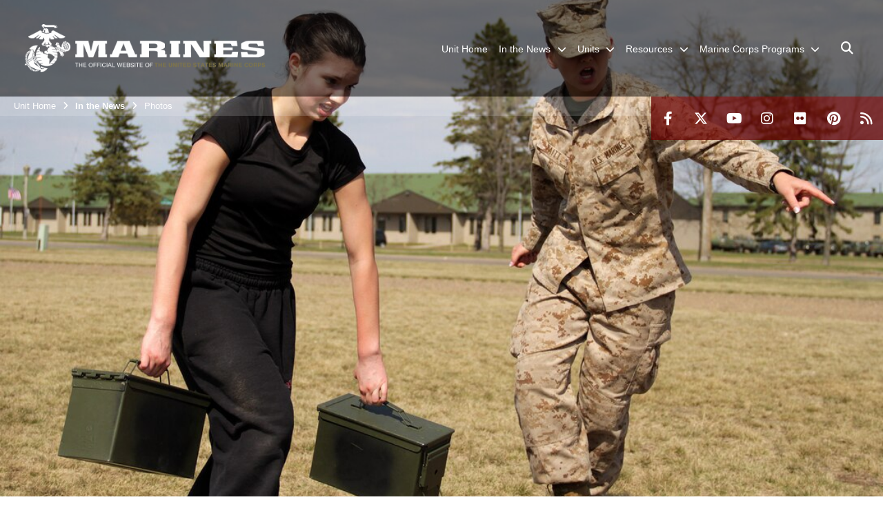

--- FILE ---
content_type: text/html; charset=utf-8
request_url: https://www.9thmcd.marines.mil/In-the-News/Photos/igphoto/177324/
body_size: 49587
content:
<!DOCTYPE html>
<html  lang="en-US">
<head id="Head"><meta content="text/html; charset=UTF-8" http-equiv="Content-Type" />
<meta name="REVISIT-AFTER" content="1 DAYS" />
<meta name="RATING" content="GENERAL" />
<meta name="RESOURCE-TYPE" content="DOCUMENT" />
<meta content="text/javascript" http-equiv="Content-Script-Type" />
<meta content="text/css" http-equiv="Content-Style-Type" />
<title>
	110507-M-8136F-675.jpg
</title><meta id="MetaDescription" name="description" content="Pvt. Emily Taitt, 19, from Coon Rapids, Minn., motivates Ariel Arvidson, a 17-year-old junior at Coon Rapids High School, toward the finish line during a modified combat fitness test at the Recruiting Station Twin Cities mini boot camp May 7. Taitt, a..." /><meta id="MetaKeywords" name="keywords" content="PhotosGallery,Images" /><meta id="MetaRobots" name="robots" content="INDEX, FOLLOW" /><link href="/Resources/Shared/stylesheets/dnndefault/7.0.0/default.css?cdv=2991" type="text/css" rel="stylesheet"/><link href="/DesktopModules/PhotoDashboard/module.css?cdv=2991" type="text/css" rel="stylesheet"/><link href="/DesktopModules/ImageGallery/module.css?cdv=2991" type="text/css" rel="stylesheet"/><link href="/DesktopModules/HTML/module.css?cdv=2991" type="text/css" rel="stylesheet"/><link href="/DesktopModules/PhotoDashboard/Layouts/HeroPane/template.css?cdv=2991" type="text/css" rel="stylesheet"/><link href="/desktopmodules/ImageGallery/Templates/MarineMIL3/template.css?cdv=2991" type="text/css" rel="stylesheet"/><link href="/desktopmodules/ImageGallery/Templates/MarineUnit/template.css?cdv=2991" type="text/css" rel="stylesheet"/><link href="/Portals/_default/skins/marinestheme/skin.css?cdv=2991" type="text/css" rel="stylesheet"/><link href="/Portals/82/portal.css?cdv=2991" type="text/css" rel="stylesheet"/><link href="/DesktopModules/SharedLibrary/ValidatedPlugins/aos/aos.css?cdv=2991" type="text/css" rel="stylesheet"/><link href="/Desktopmodules/SharedLibrary/Plugins/Skin/SkipNav/css/skipnav.css?cdv=2991" type="text/css" rel="stylesheet"/><link href="/Desktopmodules/SharedLibrary/Plugins/spectrum/spectrum.css?cdv=2991" type="text/css" rel="stylesheet"/><link href="/DesktopModules/ImageGallery/UI/ig-ui-custom.min.css?cdv=2991" type="text/css" rel="stylesheet"/><link href="/Desktopmodules/SharedLibrary/ValidatedPlugins/font-awesome6/css/all.min.css?cdv=2991" type="text/css" rel="stylesheet"/><link href="/Desktopmodules/SharedLibrary/ValidatedPlugins/font-awesome6/css/v4-shims.min.css?cdv=2991" type="text/css" rel="stylesheet"/><script src="/Resources/libraries/jQuery/03_07_01/jquery.js?cdv=2991" type="text/javascript"></script><script src="/Resources/libraries/jQuery-Migrate/03_04_01/jquery-migrate.js?cdv=2991" type="text/javascript"></script><script src="/Resources/libraries/jQuery-UI/01_13_03/jquery-ui.min.js?cdv=2991" type="text/javascript"></script><meta property='og:title' content='110507-M-8136F-675.jpg' /><meta property='og:url' content='https://www.9thmcd.marines.mil/In-the-News/Photos/' /><meta property='og:type' content='website' /><meta property='og:image' content='https://media.defense.gov/2011/May/07/177324/1088/820/0/110507-M-8136F-705.jpg' /><meta property='og:site_name' content='9th&#32;Marine&#32;Corps&#32;District' /><meta property='og:description' content='Pvt.&#32;Emily&#32;Taitt,&#32;19,&#32;from&#32;Coon&#32;Rapids,&#32;Minn.,&#32;motivates&#32;Ariel&#32;Arvidson,&#32;a&#32;17-year-old&#32;junior&#32;at&#32;Coon&#32;Rapids&#32;High&#32;School,&#32;toward&#32;the&#32;finish&#32;line&#32;during&#32;a&#32;modified&#32;combat&#32;fitness&#32;test&#32;at&#32;the&#32;Recruiting&#32;Station&#32;Twin&#32;Cities&#32;mini&#32;boot&#32;camp&#32;May&#32;7.&#32;Taitt,&#32;a...' /><meta name='twitter:card' content='summary_large_image' /><meta name='twitter:site' content='https://www.9thmcd.marines.mil/In-the-News/Photos/' /><meta name='twitter:creator' content='@midwestmarines' /><meta name='twitter:title' content='110507-M-8136F-675.jpg' /><meta name='twitter:description' content='Pvt.&#32;Emily&#32;Taitt,&#32;19,&#32;from&#32;Coon&#32;Rapids,&#32;Minn.,&#32;motivates&#32;Ariel&#32;Arvidson,&#32;a&#32;17-year-old&#32;junior&#32;at&#32;Coon&#32;Rapids&#32;High&#32;School,&#32;toward&#32;the&#32;finish&#32;line&#32;during&#32;a&#32;modified&#32;combat&#32;fitness&#32;test&#32;at&#32;the&#32;Recruiting&#32;Station&#32;Twin&#32;Cities&#32;mini&#32;boot&#32;camp&#32;May&#32;7.&#32;Taitt,&#32;a...' /><meta name='twitter:image' content='https://media.defense.gov/2011/May/07/177324/1088/820/0/110507-M-8136F-705.jpg' /><meta property='og:title' content='110507-M-8136F-675.jpg' /><meta property='og:url' content='https://www.9thmcd.marines.mil/In-the-News/Photos/' /><meta property='og:type' content='website' /><meta property='og:image' content='https://media.defense.gov/2011/May/07/177324/700/465/0/110507-M-8136F-705.jpg' /><meta property='og:site_name' content='9th&#32;Marine&#32;Corps&#32;District' /><meta property='og:description' content='Pvt.&#32;Emily&#32;Taitt,&#32;19,&#32;from&#32;Coon&#32;Rapids,&#32;Minn.,&#32;motivates&#32;Ariel&#32;Arvidson,&#32;a&#32;17-year-old&#32;junior&#32;at&#32;Coon&#32;Rapids&#32;High&#32;School,&#32;toward&#32;the&#32;finish&#32;line&#32;during&#32;a&#32;modified&#32;combat&#32;fitness&#32;test&#32;at&#32;the&#32;Recruiting&#32;Station&#32;Twin&#32;Cities&#32;mini&#32;boot&#32;camp&#32;May&#32;7.&#32;Taitt,&#32;a...' /><meta name='twitter:card' content='summary_large_image' /><meta name='twitter:site' content='https://www.9thmcd.marines.mil/In-the-News/Photos/' /><meta name='twitter:creator' content='@midwestmarines' /><meta name='twitter:title' content='110507-M-8136F-675.jpg' /><meta name='twitter:description' content='Pvt.&#32;Emily&#32;Taitt,&#32;19,&#32;from&#32;Coon&#32;Rapids,&#32;Minn.,&#32;motivates&#32;Ariel&#32;Arvidson,&#32;a&#32;17-year-old&#32;junior&#32;at&#32;Coon&#32;Rapids&#32;High&#32;School,&#32;toward&#32;the&#32;finish&#32;line&#32;during&#32;a&#32;modified&#32;combat&#32;fitness&#32;test&#32;at&#32;the&#32;Recruiting&#32;Station&#32;Twin&#32;Cities&#32;mini&#32;boot&#32;camp&#32;May&#32;7.&#32;Taitt,&#32;a...' /><meta name='twitter:image' content='https://media.defense.gov/2011/May/07/177324/700/465/0/110507-M-8136F-705.jpg' /><meta name='host' content='DMA Public Web' /><meta name='contact' content='dma.WebSD@mail.mil' /><script  src="/Desktopmodules/SharedLibrary/Plugins/GoogleAnalytics/Universal-Federated-Analytics-8.7.js?agency=DOD&subagency=USMC&sitetopic=dma.web&dclink=true"  id="_fed_an_ua_tag" ></script><meta name="viewport" content="width=device-width, initial-scale=1, shrink-to-fit=no" /><meta name="viewport" content="width=device-width, initial-scale=1, shrink-to-fit=no" /><meta name="viewport" content="width=device-width, initial-scale=1, shrink-to-fit=no" /></head>
<body id="Body">

    <form method="post" action="/In-the-News/Photos/igphoto/177324/" id="Form" enctype="multipart/form-data">
<div class="aspNetHidden">
<input type="hidden" name="__EVENTTARGET" id="__EVENTTARGET" value="" />
<input type="hidden" name="__EVENTARGUMENT" id="__EVENTARGUMENT" value="" />
<input type="hidden" name="__VIEWSTATE" id="__VIEWSTATE" value="9MzTTfQqGgUx3EaqbTPijMjn8wUOOGQNC8Mp9EYiJbLgttH4UzZykNwEifpv9OeUXjzlrJaL6+vDVoT4ErDLVLSuTpwRPIeIUzRRDAVHJjyz7qN9yl4wByvxzdFkMouUZtf9fb19MLEeeVfZGYVGbPfYSVfJ/ZeHXUwQaIVq5wW58wANl1GsUnRtrRCT7KC/d+ZClC5reKyICkA3+DG01srV6Hb/xgB2Z8pXEH9salFfqO2FlJMVLgP5AQjHILU0LZ58Y6gioUdqrxf5djfGq+T7O3tY8knE0/o2Bqvb8on0P6+uj1liBFqJBccteVWf+9ahmXPLd7O7ZCm0YRjYEMfjuYgds4R8gF98GIbUg2cNGBLL6JYc7+0dTtxZg1yERxAYvg/6sGC2F/[base64]/3/lKTNnl2f4lR73wxCTIJySFv3BLSnTT31pJSejPKtjevX8P3D4JVkwQrbvUpNaAeax2Wx99hiClY415KIfNc+ywKUayDSLhp8oADy8snr6/UaNR2bYAI8/KbP9W4PZSgvECbfjSO65GpZD5Tt62LIjCeT5GP+deMSKkjXBY9Cyo7obvErTMLPfqt3AGos/GTLxNnAJnnfAK4JqKWzwE9y5R5fZYco2QQs3xAMTbvEQq2PMwxesDSyQERQYUtF/6BReXiw8+tcpfw3HHGi5gM1jFgKgBcLNO0hJd7wwYLZRHSLPeVcrYMSu5Gy2jW8wnnMCSNM6H+rEP6WwsgOxYGaznDIZjMw7Cd7Yi5c7YYpZnI5mBYRVPgGBiVXK+BdSTeVoOuvorEGdu1PNchNsbbOXoD7eQBWQ24saSy5Bs1mD4sCsHaJfghgXe82hF9vp/SVpvqVGTmbsHmrFY2Ong9CFp4pJHcHz7t8qXOaJbl4C8fo4hLKRnW/khmAVBYkhW/cW1klE/f0vtOp0cfv3acsRyAKHG7u8K8BF+WrSMlPlre5Rdjw+JAR/w+p7021J+xha+Z+QcSWTsSHUE71WiPnqaA7z4RfMdMLETVdw2M/KxIE0/bVJMmDk+AQIjtOqzEunOyOIbyD6PMp9jf0cb1ruX5dyDbfCJXllX3tgdUgI07pERnrrKV4rHqGZ2MVKfq/4eGkhcwO+3gwvHawp4qAi0aFGTlFs093Plp3STq6YavYPiu+Tuj3Jkk3y8HhBG55TNNbsNqPR0PJcwnS/YH77x5ARPwHrHCb52c/FuLc+S/zw2LGj0rl8ZNceL8AZJOoDhKGTH1a+74g4B9EZ9LEAgHHA/aBx5ezSYvtCvc/hNbocSgMWIBpWW1UWrk5d9+4pkZYCpzu/2oXxPMFfpzvAp6yBEcqheSPmejST3oUIErKBhp0Xjm8piADpCodpXIr65cIK1cJMHfdZrWQ/eW9zeGMZvXO8HfpHAvEenxVsNmgtl09kgOJ/ZrEGL9kobxHIh2k8irvXa18+1AdPIw6y/7fJB7HcCt9EVdP7rhwnz50sEAWX7EcJALXJtVm6464iy0LEde0luA4r6K5QsD4fTfzmBEj4YV1GYpKFJJxPRB/EeS/X/fpD7QGWFI9AzrmW85IWddwWzqjOyJvHWEB3XoSb9+yGSfkF2o0BQCNNqiSIGeyDdn8NR99D9cYrcqoQ61zMDEUewCf/iUe2Z3pcm3yU7GVHa1EugiRr9piVyQLqbUn1w/KlpKg3Oata8GES/6EY6cE6dvP4oMjp7O6wZ+Z7bOCp4XAi3+GxnuRbOavmCtbJGxTUposgaVV9rkJ4SYQIRnSLquCkdf05vmhBHPFUwpOGqf4xgNxopc/DezBwmCNqHQwVH/S8FrbH7AeVD+6O2qHHWQv7778hz43w0cfjdmthGnB0MVFLdf8oLwOWlnF8SPpIaRMsSQMgg/EkL5f9R7J6ElY0f45Yl1kfWqszUFefCP53P3D+ZW29LHTKHlGDq/5TvFLq2Uu2p+tn7Cyes7FbIa5b7oyv0iDn65pJZk4tlZqa6wzfveP1iWSbY266+XiOxgoGvEbCLEXWicBY1NTzWNVC1B7AC/gks5SUfbpEciu4Duee1z+zSndq9P70FCpJNIcmFIitwCo8M6lGCk1z/7O0SG5xWYy0NGyzpTuOt0Xw+e11nDLhTIm/KjtN9K17PvewJmntJyvFN143Uj8vu7Lc7kP/61+IHYWsFj7Gtbw9vkF8lxWhxP7nVIMg18dTjN2epEFW4Un2exUJJAty67ZYAbEQUiSZGou0gH7sgiMiIZyClniuLeFL+6L3DyuKnCUCoDsZJuDOxtV4xhuF14ew4DPfArsWR/gTy3+of0sQ8QOTOUrntIpXIgsIpIQ0/NBcF7wJETnTFBIV/j7a4Ffld3JlwLKX/5AcSzR4grUxvGHNEexCnm3+MHxwAqJ2/ZU7SCCBOdaFAH4sUmKyljGl4iKsRtH9K6NwBGEoX2QgeI5CLX0PlyLAKMQxZR0moEN/1XPAsgSiaEq8CLgNbwGFdUPV4wMlw2SkK7z6ZJ2Ah8ExKaIzCnYXgoj0GYqmH8o9BQRXDoE+VyMGOrxja4KF/vCES3b1PiIU7SVlhSemQhgaRKmN/znv7Fx6ayRNK9ybtjmCoS287bSI5DuWec3cLehKVNkX/O+kNdrQ8tmCRW1xQtNTn6HfNVjJWk1NEX1ktfAmcDBor0KXxeqxVQ9ILe3AePhAzlEClPoVwxfa+SEXO8W2R/NpdQlD6ACcH7qUcknIMYvQ4Uj50gqqAoe1bFSfvasT8ilAxC6D9OicyLlkNO0v5GkxqcnMzSdsdSyxaINNRpOig/DqD99K9E40AL8GKoZYHGPbJW+ke67uNBVrZEPEtjADf0olLICn7CoO3fiIx8sSA8+xDdMBnO3fO4hmnLUVTj2/52w4Jzrtz7r7N3MGBLM7W1hMcYuw3AQYKAMjsS2UupfsRB5mFMndq10fwF7b3h2Xpy6p/DKylV67HgL7SsCTFhGUCFSHvVHEOVSL8fHMPao50SPD93nUCxz0BEyHtGJXBAQoLXhtP/6OuoKJf8rmbhNPm8Zj+hJw1I9pn6odaAdpK+c1IGbjav9Mazh0iLUumgxPZ8SxQ2SxCfTqCkBmuthY+80fmyOjiPeGzWUKZN+y7Vm540xkrNAHp9OPzaJSytbKIPmNj9ooNjbSbGAAXMjN+H81abKkP8ZVwoj4wGgr7sN9giszYCvtWUEpfTbaqFo6/3Sq/5AFmEMIWDAsWjW2dGCPFQKd6x/XLVGqNB0ikJQJkoC6h+2zt1Uz6xlHE8CmCpxSQTKfy9eMGgD28WQ4706ZqbiG9KfmKn02kLqdedmyUkFxa1gER0BFtZQKwSt3CTzfRO7U0DkK50XfBc5UzXkIm2sgRj+9MzzMPf5x2KWm/xUEuUViyFqyHITFXKxNE3bIo7ZmO0BPMNHcZP9bzDvnrIm5CrOjOEQE5LMxHKpTA52OIzpn/W5tsScvAmP1CIW5xK/kdXhnPys5GODloFqA/KLvrsVN0A9c0T9zoU7EeJD2pelcEwFMuT73eIHfB+GdGIs84lUoiCCy+LOFTTQRSqOGCkU9EPLfg4PoPZugy4HFxjZNZxRZjoyn6t2n3QYehQomNyuJmZCGanCdcq9hBOieY/eVKqSEPdoxClOMsoK0VjyMwipS4ZQbE9X51nsMZ6JnCQcGK4XO5Ayt9CqrcwjyYx82xuc9QoKbrsv06sPHjNPviMtV/C8sHGAHjK14tfW2NlDObRkYnz0Y1ufj3oY6DFRpzQON+KCkDqXAb1Lq1J8yv/vb7tHFjQZclh/ZUhognSAy3XDZ5jWWIbb2zbB6GBF+qlHRVcpKqz3k+Kh3KWNcmh3yanthEJrX4VuWwbeZI8X87nyYg053RaRAJZnLnxmjaVL4CMUbA9dT3GP57a9hB1EHiV41PLhV+gs+9EC4sy/VBr0ZH60VWMisT2nmPgsMj6mEq9sEvyJSObGj0OaMB4SPPjAc+VCz0dxZpxKSPj8yD37z/NftArI50R/gOqfRpCTKBgOYI/qc9R0aXPjGK+fHlG6r8yat5eMzWwZVprBYVhhDe2YoY3xnaPYA6d0h4n70hUnBGijhWRc2fj5iPS36YQzJLAXcqzH3aDgGr3EAl9HckwgvyZaFkc7AEtquhRjh/fK0aUiStfMXlb7QIYx9i/UZjN0w5wR/FdPg6mJLY6JKgsCdiSDYh+UEmiOyGdR4NQ+KtRXpE0iKtR6rSbcbHEsq65ZF6uwo5k67teAFp4/9l3ZIghHRe327zN8uC269x3jKhR1VmtaBg7c3+Pz/mfRzCJHdVRrXShh1RTvJIWJURGIpqHmphhrbaQpxO4Db0z1NPeWB+L6mrzyDky7BSl4WX8qNxSFo6T5K/8QBD9FAj6YnX25V8oitm3fQZWJj+6H2vM59bF9Alsf87WN1brdTVNUm7iqJz58NVZzmT7CTCmfWVMlD7aGromxOAUNM5a+5vfynik0lNGgMRVn6ndD+DAK/7tR8l4CPdaaU9JLIHZjwzXY7UaS81ITTHeZdKrmMeoAS0jJdTFV1u8GrxCXrfhPEZUB0U63ctP6j9wDrKOcA7L2ITp3nYshm/FPwEOAtuxxgsHNdvtJv7hK77bgBsYPIUxSNsfhA8Sr5iwDAkgqBp+PSqrHI1iTis5lOkvBTIVtem081fhrl4IwYhtB6zsHQj9jezXjfIU0lPogwly60cqwbEeIiw8FuK0oLCF/M72Ez8UJkx+3MXIaRSX+oGF9I9UtnTOWFkB+lS6aYNarW9QB1WzMiDvYm3wslGuq/NHEGmKmiGd6fTmPYe+viaTI+I1zmoVqoPbFr9p+s5+17VQUrmHzZgNM88HJ9srvAJukIuScJ5NWrwbAu4/c7KTTCyixOIQBX7pJwsRykluUvT+OBq93K/UnYVsuVc64G17pGITokVm4YaJW752QFkp5KNdGBFPosBtqhtNj0AOCBPi9Dup3dVUowZ93mexVJ1g8RuVahs/3DHUS1n4roWlZSddOXk2c0HCaX1QtBPj4Va+3sSRIV/9GTzUcT2Y4b+PsuvvVyrTTaqmJSRyr1v8/8DEkFFuV47lI4RHVSMntm0+wTQAt3qeZtsEZQahRhNT7OicSLrfcnZv99BIzgEEWOLJJqLW9WhQZddsJJGJSWuMDQPi2dxi9zIXUhIbFAz2K/25S1Y7aD/hfSqLRjQ3+Cc0T+mAE4LjKpm9nTJEsE+iNNXLFNNuV73VmtSAhWzmVkZg/2xtTS3flx8o+A+BQ2B1WYGK/jv9Rh90DDKk5vl0WR4ms97L5uFo+qkeIWCvFwY1UjMcgvxKJErh+y2Dvt5aweYwnCLKhfIbyy1Yxc83oBHpf5wdwD4dETi4OSe9tys5gZYnYCiggJBWmP/Z6/Q6Q2h4+dMCjH9wYHQHNpDmf6LvjKFBdTIxzkEQ4YvfwdZy9oLCYJuwWCJQ387k1I2pUxVco1kL/OC98pHpe9ZR2uqyJW9CyJWqwvmZ1hnkwNbCtA5kUTTJSHLov7JPTZunCPdKZ3j3ocTRarMaXOLB9SpJzZFDH/G6KEiyGf9OQlVVqFqiOOHyr8+KoqDM3SObklb7TJ7rmpprfDR/[base64]/qURSupdmOxsVlDxX8GjlKw35QRxnIL0JcKVP9rYQrspcyGAxLTlaBJnehge8WvzivYvoXeVHNwQXcvzz258NwCUaaKppn7+cvTkKkwYSxEcoa/EVC99Jtm7cECrw/FKvawxEVXsa7covyytaEF8J2SWxI2rKKs5JOis+AHQCZ+kX+BrAE4HuCwPlIgHQ0c2UzjKMQ8UNru9vWNlYAbS3ZgGoEtNMx8UVYUkn518rAjfxHMe97lFdlmvE/ydYjla4HwjY6Ys05lxMefKqwNfPtz+LmWrkd5xWdvv/Dn690AtqC7gDFdbNqZ2w0BlbBzrKLTyAlUfrpTZhrQSB6+yPuVo9vza3Gxb0b5RojorE8H3co9cO9h0ejQGBD01PIqeQOd9xcOzPAmDA3idKxJMPAV3x5d6QcxtxmRj4V3Pfvwu/3V+n8F7jR3WigoMGyzXYqVjLzv9CKE0NnuDVmkBBKJsOH96/RhJ1p2uo6YQdYuZSzza/4d77uP6y2idZBwOaTbCBBf4IyoURncYlbWmUFoNnxpij3/BXk86+uTWEk53/EBO5/n7Q0sDt18RDCw4pE8ZcLHj64cx1OagIvxymzt8WbU64l9J3yKrgUa6Z8dslVTNhcpKth3nt3IOU+IEcxJv4tquQZ9FzI91JTCBV16/L09rjMbisB67VY6QRYoHn9nMYNRdLPBXiL2YYlM1tn/MaiB36yH3i7jAoyBeHPS3tuIGaDuvfzpysDYPzc0IMU2WBBS6t/ImR8vys7pp833mg9SiTzdqDaSjeZlEUTUN0dNR//mMhcRuDSqVwh8A6fy7rcQlt5UOnb/lJ/kKrm4nS06DZqoaendATI1G0+2NymdHR1Ii+mnM+TNctBFqDOCNBSEkzr19seCdXC9f421mm8hiZJ+Wrqd4DUJQQwgCwMVZK3FFErZwTl3y9q6+5HdCJ/WfNuui+4q3+py5uCzAs+rTVHQHF4Q4NqdzxedIMAfg9o8OwIPko2MzALug8VVT9vJNYJQRyEBiJWJzF8exdJBM2p2rAjz5K5SrlOoUxoHuLz4gegbSU5acKIUNiaOe04v/iotYBYZsDyUu8mwsq3IwHP+OoEsdJ4/Q9/xoAS/T1XXBHRC6CJy44XMMb2PXEr+jOZ/vyLC3meF9vy8BG6NY5lFoc/[base64]/N2FW4xiTYkVYaxtByGQtWpdJnZ5hq2oyzh6LVh0VW8A00KPGpZlSfYvzWc2gXTKyq2svYmJ3tuHOS4XAf2neLDybnf+vXNYN7X/9ujRBj3p7j4RiQlPJ6TJlX+SbQTMl4ncH4/gmlfV3MhuFgRwMgGK6esGif8zk1tcJ/229Sf0whCJt5ronYjK2QuqVz/CnwahyBB2ebrRsMbp78dHXixmimeGLbrNgFhO0TGXElvNQeU5Njq2eiU1frBjWlx2J57H+S2MhE2YrBwNFxAdyBUP5vVFFKCiH1U1Pu7Mxw0m9Z/wYuIT9CuuXy5R+bSofRNUGwO89f2MWUHERtAqDMcKTqa768YueUjl+rAjqI9ta224Ni4elKJuo0bCTsCUpBiOYw7caeDsjuQ6bdDCkX8tf8CeDpU/tzu90o2yJNA26kCOt1zBu2lbEPPIk9e5lknqfwCS75i49ylIrKtrhptUwWCIPJAuPMqA5IoMLp8RbqKZ1uEGFnoRYtwTXhXmN9EhUfGLAsUqYzp/b2vMB1ZoBd+P/8tZij4IobDHeD3cKNqN1QscJGGJUKcnwhrqx+F0uPCrrpQBas29pClW16TJnOe9T+5Wdx3V7M96hVMLKbYTvZFqDxbUSPaUKgO0hsjMGr5T2hhfZZEzzJLrQBsFFUdI8VE7in8Nlm0/YrWxeD2X635WLO3va5b6pXVx+f5wt6Nm10F/3lATPNPhZEAsOb95hiLCgF74WyZ8NjDff/rU0r06kTYrU/VbYN+dcMrpK6+v4lLenQ8ng45XBt2m5RnfMoWbYY1fZ5WguEnEbL7yGGUh32xxRGhOYwgVIwzz4qtkqI7BHwMIwpVAUf+b/WtmRckDl7cGH2oRwhMCtWbyxXhLBiyyh37HQv+030qn/7VmHy325FbBQIdj72nl/dgIBFd+INzdhJ8iUUoQzUisw3w132zxmljWZMrklpI+7aXvkGeRKil8i0h/FNF0aERrruVU7QEuHPqu0sZvOT8maRgfS/ZPp33r35MN2PYtkfysX38oWI+Y/[base64]/[base64]/xREjZb7OeYbLSidomHBecK/3bnL6pdcvayDrfVLbamY5vvUJYrjv3Qr9kVh8J17EdCZ+3QslDQNN/EKlm/hZyC8SPhff7C3G5ZvWuolcfYigNQPVsJ+2cUq/MEHFo6c9l7LxMuRQOH1UBY78mjxC3prnL4dafgD1kHCOq/7uKT1K0Omq8dPwJSlF4JX+RdmdQH1/uKEd0fS8SqkI/6R03SU7kloJdfOXMV6hyi/SOIuIimORli+JxHWA1oY6snGL1m9PuwQQvuxH56dj8Cmjt1d3q5fU0jKK7rfv2538HJ5gAJ3ybbDSFudtXyVT8+UqzScVUMwOBOZpTlBxfRuXX3R9HDUA2SCorRX1X8GNnp83qVsMoYZoDAuLQu5rVDvfwHNUMp/kJUAsC4i47YX97VYdCoUj3zObreudspPafPVk4kCKSDhIZIlSHXHy/wZ94KXcj1LDRjDUsHeM/9JYuy9Ex+Z+9+7gkTMvgZ7cegzDbE2q2FMF2zPEE6ToCjKYkN/NqoOV+UEwK+mHPPM/i8mG9IBiwlKWqPLqd+KJXDjq2LAjFSrTFSZDKZxk0BG0bmAr5i/8h2MyGRpwgzDLCRr1FlEu5oAXs67xMQpCNspl1Q4F7RUeuCrLJSX1XDqrXoweQ6Ih9Eczha/pikJqbWYuzUTS7whM+t7AkD2DfoO88V24PJpwFdr1EAbYjHOP+8SOY2NnfSu0liG+Yfaf1N+J8i+IT5SL9mLi3upeKlDgv6tKKDVXcl7BqFlUdsgJdkO20ec8uyyeJqCqokSa7y9ziGREqfE7LIz25+ClV2LCB1ox9KtvmdDMvy0xlGxq3C+sGoo5JN94yDq/bZo7Ej9f23KYFRyVEcDTZR+eIe3ke0TwdhOH/quQK5ujMRKhA8FaEtn+LoM+KUWxOyna5NjhSuGQVHs2S8vwIqblZRcU2eb1Wwoyi2Bx9P6yvXGrjGVWnRBelsZhzHpdmGBjn6WeGd+Odetvqw94/gMEeBMhOlpmrcqS7DBbY437/0nuxAaVn5Oycbk7bO2jtlaJsCpdJnic1KfHJpZ2xmC4/9uGS6IpiFrNg0ew6zkOjepcFJVRq/LrpmGJb7bq6nxh5fXnFnt+23rfm1kc1yK751Op0lpPnZzuQzK4HDZKTlgkK4omvzPVT6t/[base64]/K/mPkBsU/pJ+j8XU8/Y3wIl2+MWhEDlnYkFqUFnb6gXpqh3bca6thzH1AN2X74eiAOgoFH/7fVs9CEwxrdkELUkjN3Li3L4vCst2sTWNLlnC+djsVrK7UiYX+4C4Wo+wgt+C1w0jk6IvxzzqYAvsPuC2Nlhr1DAluv67h2+XIJKPNcnGqtJJfGo4tXhocWIfdstI0br/wr1TvrcOkT4WrB/HmqH7QSBBl3c8LGKO7tjPiwWuXjcsZ8FMwpAx5kH2q3aY46VHtcL7sv9RzaPsDJncW63oxdbH49hoHJeoilii/zSZvIlS7Oesi/oHvbtMfH+zI8J8oHBMfoWOifD33J2TkzmL6FY2jFdzZUDFVNdSREUBr1P4t4jl2QfP1dRKVHKnh7COn3wDiNp2OICf/Dq98nP66tBfrCIzh4LvSw4VPDlgSoi23njf5IVyDsQ7bKSqrOphPgZ2S6g0e7JU5RQZT+CIF2l870WmZQ/Hyci852LfEW2fI7H74AhLRGlMKwwFOqAb48uYfaRFasramG8j742wJG/1TQVoePR8jymKuIR/6dCSEvdHrjhPAoBJLAXh7FrVfZyHMRjRv1BqWjzsTZwT2wTQwmHMmwh8M8lIedcejHiYZt3STtf7B2mz3CPahSJ/UTZyOWqqkWIV2wxJdANKSqiMXUygsJMc4+8AXsK3LR9DBRJzhqUo2Ub/vkOdaSMAwpoiwd7hHEfoWkqd7A3lRY5tZv7Psr/y+E2MDmTv2z6vs4rop/MAsV4HFRz96pZs+yeo+JcQHUpHeFjVMFU3HmXq9Vpy2gp+DtqgmeGwDx9leaKpX8Q5O7xLaNVyyauMluJmQ/eiJjsw8Nn28m3JSAfiZCH0sMqKgwuUNEasaWvGA3xniBAfr80pTJc1/eN++t+uGnZ5KZ6Fs39BHI9GbZ6fomott9c5NkTbeHPxnyFIfK4YO6T02dzHVaabRkmmKPysshox0MHKS7tIGaP+at24wCnwUH2t58+0CA0lWj5Q73BXw1DYaEOKJg4J4/pHYpvKkCpwUl71b4rstIaY2ULwBxYjZRVucazFdbZ3mMdPOGwaV/q2FrnZ+sUoec+S+K+FOQrha1szASodX0ISUzeSpYbrq8Mp6CNyjBf06bLtBVVTLG+fU1d0aFnMZJNtvLlv3qA/hJU4R7m8hQhb6xi5nAU67lZFkwAjuzkgADfU9TOZxbfbtcUEtULxon3UxgMcZoa3LTzRnScV+ahbXarNR2/5Vl7MFgikqjvljk8k5wygrGXBvC887qRgrBoDFh64GD2jL+1p2EuvOm2FZOfZaBdxURHxHpHCxb5u5JxJ2ToNlEzVNwfZP+/[base64]/d2ha+oJPjqoEQx2QNzpzDJQLIDkgkf0G9tOF449O3cIOiatRINHHUvBQo24wQz83SvihyD1wFM7MXJPD0cqmqTk8Z22N7RFK+FGNXd/UG9gnXZZZPBs3E/u3+5b0fNlNn/rmCliiSRcaaNik1+OXIiYUoz9BHaDwtfs0Hgr3GkHSHMkDVig+m52pESZyCb7h2fVtnkUsjimOXwDGFhwsR4wDp7NBFVixjl5H2pFIaRrVUMNOL7R4HJ+kuP4C6p/FVb9kXJCc3qYhj7PyTD9h/YT04AElO7i7C8k9VWDNar3SEEVJtBESR0xoXeErWqHgepsqPAlzFsbipB9CXWNQUnracKPDQ4lE3O8yjjaFdVrZv78nYGJeurATojsdwlA4r4i82fyULObI1+FJ/[base64]/MOdw0Hg3FNcdhwwNtCr6m68YRx3Do7kkFhSfTcMTfJN8gGzFs+YEFCKxcUX7IleEoTvtoBGR7smT+sse6wz4T7F57JEAVH2pORLeQNVk6EGIm073U/KPXCByOMbrm0q8ntl2cdZMfZhEYE2yBU68mrsiKdKyRNr0WSxwicTaf5CrOEU9A6Fv4Kvv7/5IBYoLWId1XFYsBiBdLgN3IPmYWhkIRDCRnKf9ed6jZFRMm1v40KWdaDpD4QDmI03ykc37+uZIOfJohsVfhhRvS8bNCXuHJZrPe/YsUmMLhcnWb464Ax4XrqDb0Q60CtZ/3aaF9KbpU/x0AjUZi8sKVoMCIfONu9879zjZF9YoWhDDiQ8LMqd7ubiAZTOz82b990CYhwhjdhsgozpGhqhFv17wDyIg03ehbtfxS7gYf4z6GNk2vpWAcBke5ya6yNjOdHJJGomzmLVW8KAu3kSmRpOxG61GwBJrhGHr7uV64+pAcE6TrXJ/2q3MlZ27r6XeXBwmOG6lfl1R5mEokqMWsivUtYsEwR7LM7u3sXSIG7OQDR7JOdYBVrs9eGj7sJHYQjptoivl8Nbbx9ota2/YIPESnhSRn/goEBYaRB9vFCNi638SnzUilq9Z38fZ3FFiVtalLEVcjKJXxrFhs/HId1oJCx0UT8v+C/ZZpghYRCIh1kKbzYdnJwCYu5Qa9hA8Rwvqyl0WafZ/uOR/8syyZMdsCAQRSY932qkqqBS/s0pOXrvgBOnGer3pibPfDjWC/omGAdhXi9PiaSzEsBKM1ysIUv98frKjeUKaNjsemZbd3xAOkIOsvcsXA/7axmS3Rsy6RaqAx4IWjuA4Jmz7FnxJxag3Biydxh4F2ADDRYeF8YM05i9eCFYvIF5J3udaJLn43f3unVEblRPJNBypMJJALmoWtbnUBmMeD5rG21yiyrpCg6VTrMyq/k8qpPybuqzNvPX+aI/XFWojsCfU09wioqjhcFT19Z2Yk0V2FcHwZ0d1UISSXGwfGNllXgt+dK9gO0qsFgQxDekwFVZzbuUzBKowX9yZfasoy0r4RBPQEb3HNi/Kh/5aFawIRYNR9wyzk9XYxEJVYY+IEDWIAy1EIBTernjafHWg4eRLkbIG+UYNt5S1KxzfvS2ChNpV1CCI3XYH8wgiJ1KY89/vvckeE53zhrk1Ud+H59Br62pSy6sKlqk6nc02ya5mh/84ZC8lOsid3CLXEk7mZaayrGQhHWM0aEI1aAVgMZRU2DUKkOAzfh4IOlhoWATW9ks4Sl4w9atLmD6lTDVObFZHJOExZTamtGGMZEuvYk0n11k2m3ppV7rwRmnkBNBymL5zVYFadMhR+Pls2fzG66y5s13bApIYgOS3vxpWz3/[base64]/NikHO3M7txHFcR8DdLV+r5St4kDS0A/tkgDhDFF2l2u5wIILF8a7zYMtRkMp1Pj0dqFWh2ytcFIXKo6TJatrvU7UI7k5p0tg8KRR4YVQJAJmDO7Tmen9kcmlshV+3nak+bOBYnwJq/Tiexlmqzm26SF0TOMJp3LSAPYqTQ4b57mrJDUVA2Yy70pG+kiKQ2l4Cs8fbFVIudCBkLZQx2k+JQ4yKOfNSef9ELMP/zzvFs321C5ZzpnKY8KXp4gksz7G5MMq9MlAH9GyqZpYojbVLx4QpU+F7TI/BurGdu/lHniYIqetv4UzmO/bcfpieYCwZwqozK8VGopUVStuffR3/VOjyffyXyrlmdagsPZAPyrv9A38+y15S6YCJLxk21XpZgoUoBEKO7m9988cFr2mb0Pn7KcMac666PQUNvrV2zu56RSa7QusGkREDfeQdanrgCF97Uehbrmgfb4xS9nGnPM4hZRG/vNskPNzzu8ftIV4ANAKSRxCKsS5joodifLbPoTBrxWf6SARlueE88HIQXY39i9psOkNHeDW7PdB1Od+erelZWXJtw6v9zIvrCk2WJWo0ZUlcNIirX9n4Uu8u/5a7JiUN84ij/uIbgpQuqd45itHvs82wv3p0rklQin0eberv304oRNXuOZ1952Ot9nHhD7QH0Bjkq5wwec3U/PGbXKyGVVR6UGHfLW7KCSIGnHrSsU/KpaYcNr4/6EdbYh3YyooRjewN9EMdkJGHL1Lojxx1BpFTAQuI2MdiXIbMx2vryCSa7C1ngmqyA/TJuVcdrXw5dDwGV/zDOA0UtZilaWLDDNfjcTY7qNB8ReZ/rRfxvHHokE8uBPZSfLF+oV+y3rJbcSxQAw295wuiAULQw3lD2GJzUtj0STPtTjQdNnoe6uMkQ/csIfcWnS3DZ/LM9gqMVTqf0agZ1av0k/aXAl2JC43kUMRzBTv7VXjNFSruoEIww/[base64]/eDJq50YjTUAe4fykEYY288a2h5gQ+l7CY9jHouP5SSxoDLs2g1xIcw1NCmW70GrI/EfRCWyMvExd3heRqrgNpTUU1vPO/w6d6XTu+qOgdAipLDaqvJKzV4+SJE3YiC+F4zYY2U9+YlVNW5uaHoNBVc6P5v+Ir0fINU4mpSjsN4JA21zua7tpU7D5ZpzBOfpWWn8VJ1KuG9P5ZAIif7Gce87pnJOHfh+doOcl1eUSrG89ZG3KJA7sAzMVFuJNH8VPncXkXPsF1FrnpLaN/V2O2+Bo+OLFHzlKHjCog9FaJCHDLwii7hLLdTf75ivo0rjjgjkINcGhP4wNMG5gpybBkB6Z+ciD++KmwlVVcinRJgj09VKUPNGlOEtdyoe5MmFqLdr+/KQ7xs5U/qtU0/Qr1igfDQ0Z2qtHX886Z97kIot5p/bMgxxD21PdahjwOZz7j9r1B4EW+zie+OFr+c34HDMws+33eav4z1Xx3Er5y2g471BCbmYF9rCE9DNFT5eliSIMu1ipxvhioJChTRKp8pbuXzL5X/mB/KYCNRtsSs13Lcsrn7JUHKhULUZPgH/EoeNZvK98TIeUOpGrk7cJjXLZ64fWlveVSOfHGDvdbrWW5pd97v+cZTkUZBPIID5YmkwOR8mlTXKdz/koPbGdu0xSzFWCvBZuaJKs9ZSMLB4G/9RGYhCR6WDV6f38B0OWqfg8WjojlAinlrps5AlQLC584il+OBQIE32w888MJtjlmSUlqZLWWIeUHt4RYEam9wikFFtqkC51paXBp06zGXvbzfohZNJy0KLN4Wq/[base64]/fc5ghT8A24lgdsZrsiBJrcNVGIeTiDzWzunqE2HldxHDj+kSbDQOKeX3eO6DIuP1dMAHprbc1qb7OhL8nvMsUZhr+Uli/mADjACyEw9WN0rsekaGsxNsmhJneA8wreMDhQ26S+SWVpSGqOFl7sv86ZEY3htJppL0w42z0AasjZ9sRwHH6vZT2k+Tf5TMqAkMSn7C9U2lDcrnKGctJPUsNqxOPmweklRYG/x0+1/6nlMQhT3PoOvpH8TQuWC6QH40Jmkq4xums9OUDiU7B8HCImIzBkKZnNBX5EnKg1tcDCL5pTq0HfSXzJ6584kGRBEsJ4Lvyc+bmEm9MS5brBmzaxQ5SFVjRhxJBvK8CmXXZ9MLDnlMM8FgU7ZQYszRb304Na/+632PR7wyPiZzHZ6+BuU3tysk+S7R+itvpeit9HyMCqNcVcfg7u/2VUz7+I0sKUHdyGZdNzLE9AHYubbUL/KlWrBwMpktZHohDtFVSXD4fwjF261kPRl37ovKqO5LkmZ9DdLwb1OiDNiJYSmYqHWQ9Eb8n2cxCsGhvm2I7SzoyE5n3Y90N5ufgEIAromnycSEc3ATVdSwY/P5NdCIQS2vqn6t+k8LZbwzu1XxAHlpSGFJq4EEXOEAvMk5nFR9ajwt6rsjhoE3sUYicp+jJhFiLYmd3kQA6twVD1yMaRG77MhCKzKYmHqrX6ZoTBMsfYPLmnKBb2dSCIQxv7tvnHzHCl57HbrlvcPZzs4fpgkO5XDMLriEM7C3t2/vspDnFpybPgO6kws4maMinkgOcMXtlWSIk5jQUYyTnRwdIIcbOCqFfykyozkZ+F/0WKqnK8IXnPI94iqYGWxzy9HDoE5DVj+w46cN0i3SB0qWRw3+0p3W5KcBeode9c3F++/AZfEFUjBnbQpJe0LdFWKfkxRaKKpag8d1k/dZcfysjN7Y8AwA92ZJe6G1aEKlfrzVQ+moXpPto/Y58VQCgA3c1dn7MeO6qYwI7732mNPEc7jE89x8Gj36PfP4ppCnUaDkNsZ9VJwoxoLX/ITnDywyqA93I4cuEDhAyMbfEpAL/3zPNrXvldDgXR0zF7sgaeXTWbprHLFxdVSfejdmeHsXHG/KN05UWQHw9NjVdoF9dFJi25GUmJkwIaKQN+FAnGFSo+RTBPMr9bo2MNOVOi8WLd/LU5EH2+5o1+e/TkhhYhGW8pUF7a+FbkOikTkripmb+r10X7/spk6zZLL7vXHHtBMDb2bD2TZ6ZOzGzXKG17NoojhYmkgMH/eyeXLMiv0paNIvbiFC2GFItIF6c9B8OFfHcXcq9HWWUQ3nGI7U/[base64]//nN/W768BCXo0UK3drgFRyS/yujNB/NYboo+1d0ouxn/4vWe0BBShjfatht83e33s7QZAIYceKDAEKos4/vFSutff6T1oLvtiKoETGwiKfZdlYf+1+IzYzofVQBfV0UjInAlzElw3+VOpaph1H06SVAqofRFL23Ayy/h+CnU3xDfC+/Mt+3pgZld5EcoCpcKzoCa16FfY0H9rLzdVvRkKlJsLDOIu1NcuynOBauH3HqbbHDK4X2VX/f0NxwGSzCgDxEI7I1HZdsjy8gkXoIMGmRRlQrTq+QAs7xmIDZzTb9+NVINOTTXkn3HuC+79lXsFbJtHDQSPPQHXplQ9PRhmQNQc4THne+qNgBSHQmWJrA5w6EKh+7BjF2sSF2yECcuRjWZEE+CVrKNKXUUkbOhbKxYc/tb2iuU0V+mImAIan5Pt0uHVIJE1FAJl4To+hf+ssQAuubcRQr5E/AItwWT8GadLmKNwHcaPVtfzTCZ05AQ2oPucNLwgUbhu8G7GPopI8H+oZSbyQG78gsCVTNlisp3FgP6e/zI/Ywj5D3yNXfKOvmFgrHYznA2IA637hiO4CzHm1m3pUFz406ZRC4GrsstNqjZUA0hd3B3DPk4epzeTv9Q4AWP6aQOiimTjFQ7qNiIxYoHj2KZR4PVXUioV1/9/9YN4qoN24zwQrkCih5oC6CHVcEklcSQj+zKLGRD+m501orrIiFDTL8x6Lm6KZ1TJT0mNg78HsQjDFux6bq2IEhQi4o0yvpiC98b6BRK12kjZyUn57JX3/Wb+mnkL8zsSYjTm9dBVSrUD5dO8MR6hhE+8WQoLoGGawV0kRc47/AtlAaBlXY/VGpSS4wyzrTU+xjpDFSj4/vDYCqB/08heg4MmaIrOVFCh23N9vvM/[base64]/CYDyMtYuvxLvNXmC4hpPz/B/Y9ktXdWovDcDmn62VfDf7fN/YgvHP14QP1ME2UNC+g5uFYsvgxys8kvcHnUl6BBRGH+bbpNi62BsoqhGePX9TBpP01NRVYuTky1ZMAXVj/D2YhasKt1EZv1sF8YIyS665wQZIGnPqfjfVjKatUiEGskO3hG1ZuPDftjU7ML6hdt51xnK4IVmCPNRrmPRljSxPg8Q5hKR7QoFazx01s4RlAZ/koa830lZsRzXcSHejFrO5sjhce+Ah7E89Wq196uRl7XsfWZGYmXCEeIm4leUpaSMbxiEf0EBW4gCtlBGp2ci97QsprYw8qnu0RNxVnTI4vJiIxToGxBw+8v+LFWsKIzPhGweJkeX6O/iY/vTw36WxMqn6cSa+sBFM/Jwg4XHnlnVFye0XLxP/6Ws0d5Xz9de0bF0lOdIEBURMwrIkabVCrF+/mnqxWF92wPiJuuJQtii9zskeIBeFmqEwG2AxoQQr66Cs/Cjm1o4l/AmDqmjZZHhyN6bLzV+ZEzAcl9HnD6cwRUS/yU2ex9DToepO69ynZSgVRSh2xwJOP3CU615yxONkJrQGJ5N5G7l7o1JahQDIRUThftLgs3PTt4DhiaB6EtpUFWZsr0GzshZ0lDij5fL+2bjv0PsKterUdslyRDtw7UtXHjFTjukEqd8RqdEDLoU/99OesegORtaKp+mUHULyC0pCRtSoi9cmRiNPvOEFqLVSXfpVeGFSoDm5qQK1qdlprQ5Tsrv5qif078BJddy8p0hJs5kYWOz0moQ8LMHoMkEubh+lDk3261lKFhHZtuayjZwPBzbebS2KQ/g3lm79IFxpw1yY0nboHJcQwAsd9lHvjyatWXqpuSOaw+msttKZK79TB85mOJHSFydTf2Ai7D/jKhJ6UME2gCXo/PSqiow7MzaQkaHQpm5BK/6brBlv1ahsR9smK+W4r9SmdxDU4fvY+fmMOOaMw5MuGLRV0MRnDsCCy322I9ZiaIMGbM29QxvYYMcXjWQQgit2pjYqUUZCHIDfnEzXn23Vl8r1hUT2N//Y0dnxLCAOVb+0SKbnwmCosRsItpZMzb1Avs2/kTI1nk4eovQXPrtDY22Of8RDKnE3sKCSVkrpN6T7R8Oqh9Af2Mfu6U5ZPbej//3Nx2W+O3jJnJRtFxPXIqaB35MB4VIaRqjNIwqFJnhKVUZtzc0fqz90P2d+Mo9sCdiikVP+dRo+SKTq/VAfV9ldH9MdxdhkUB/lpmId9fRcRNlT+i/UIq161Ib7vyz7I8iSI2QAOIqOyL/fufD+MklBMfefUTs0m+s0KiknlM6ja2wkBcgyh3Nf1fdLvrN6LA4WHrhXOWhLuWkN0EzKSlZ2RW4N7Bh0ug/IQvLKZzQNWttIr5zcnv1l7v/KBFwI4AHsmp9ilc3UeNkapTpNCPrt+DvFbAHLERki1GEFqZus2oihnfJe0dtt3w+oqulaR6xDNd4aMF/AnYBFSzzIejSCtefOofSICjQ+lpnf0G4+OuhQ8ybnvInheLSu1TL61eZYAzOLI4eOquIGJAZix98Zu9YCB/6xAUb+FI2i5MpPScRriOVuG7q4z2j1wqadE81APjL0j+z4Q7h8i/9l0Y6Ag+WUs6dwEjFJqCutG2DSC/FplU8HeHB3V67RiHZk/TI9JQoMXH+tbawhay61uUF8yRfaAqdp13UTo8j82ImJ5rLdpFCrJGcOTCwsiS5VL++QYfQJWcuin0RO79OI/1PFedRNF4YeysLdWosGjXIUnoDeaLjSNROYEGFVf31ESb1gc0Q0tR5t8ho2rNC8BoePRgX4O9LTSuxA/nA/S5snJ6xpR99xDdR1fGE79z8syIqhNhdUGAngEVdyQl3YLrwFRgiQBxrBFHHoZh30WRUN5NJ1xreWD645bgm0wcTbz9s0U0FN++rn068SriAddhB0bRBMQUHo1goh3nQ96as8AOvSAb6ng53J0MGgG5/IGtpcHFyXXUo5Gj//[base64]/9auoWTJZr9Lh9VyKgTDEF7ItDRoUqVX1kemfQkasgdnZBH5To9JpNIoIWRqbfrBx9kFb3jBWYbaPkTvd9iZAKdJwlo18k/4tQ75UWTCTOS5PyhdybZYyKJyLqjQbm8vmWB01UjCL1xaHi5mbm+lZafLKeaLNWkExItAL6BmYOmelXEN3R7ieZXP7A4t+HQFb7lkogu9DbvjIuCPzXBpNtODu4c9Nlg1o1IYM2rugTDLhXnfYcs+WXUgnPuyQwoXw1D0Q4xMYFl0QynAhoeVLAdgl2yojuYQgWw0/kAGEF7Jg2Bh/AQTo0bH7NU26pxgyPewaRIDtBrBRHiv9bBZg4flaqe4q2/UHNEfq/ej/ivGCR6g0YnzkywQXzS5mS5g2X8rLMPYb7jUEi3qXtZoGtb7plBhOuwQNQdgsV14diWH3TRbFPU+Pqe/1dNsL9FOSsQtbR1bTgml2YCM/MmSKtsy0RPci8W3qo38sFb3XoxzgdidsBUIjo0pwgR06rFFblT/mrbjLv4IOZT6XdtIx338VfDUNSBm2G8xBk33OEq1hXYRUXnMXgrThWr6zlEJtJ8sZRqaeEAdJwhMKfjlQCtStkM0kG3u9T8WoGGrfwyrpiBO5nLzxyawKhWBtjnKvlQ8KXpN8vtwDFtagyFekwj0Vhjs1tCty5x0GwPH/OGj5dn0VpyVGEZf0Mi/fU7NmBzI5lNvalUYUknIRxyS3znPQT+7CS/JAu0j1qqceWOxSYxlj2ZnaGIr4vzmmK41iEwfNvn8LMn8cjLGF897cqYRYOhe8Zm3559tak0oaH19pfAMFwXkLFpKr3y+6U2utQfIyRFruH38VKWO/QL49MXy/npshLg8nL3H4S9PEbZ7oMf70NGlFbbu5Ug/cq1yZCxpiNvodir5woqaJkM822I3e22t4E/RDIQdOW3WGIfOpKoJnNXGfZawmucHrrw74lSdfCGy4WmmJTaxmWyWeHvD4zd2/MrkrM3Xx/kLG4FHg8ecG8S4ZkBH23gXOAjHvwNXaNm1rWBQrlnV4suuQM/fpmPSbBu60laYwBtur/m4m78ix3RhniLmW3tv/KA2NcoYJ5ORPWHIn2o55PR7JdqbzMvxTmUCiJasbYYZgrKWaeBy3teL+dxII+IFZE04deoTbpdtuiZT/aHBeMYKcKPNAT+/h9ZQjItTyi0vaYZo2gxNCnJsPPrdJhc0nyXBaERaSyZ5Wn04r9D+xfR1wb5JxtY9W6WZw0hvZGwgRvL6JdzybDnnOl2vjWDorLPoDOWZOJXRg8vDJDGfFtLTOuPjoIyU4pS6yo9/hEXyUz5YZKyHwU3mYQtjknb4lAD4DCH4vH4KfOw6CUdhNLgtq00S50ppuwyzibasGVei/DRk/5mWBfzKBpYAbfgV9ag7BJvdpHIDTPYzqyyiSUpd5gVT6MahQdKmgYPF3x8fsUervvjL68UbP5Yl7pTqoRYhyXpAjXw0E+v0FCofNfNAidtyif+HsGqU2zalSU6W9/Hb9DXQXTR7/IYMRmF5qoKhM+WWImrjJ5G6O/QyTfk6ZC8lSd6epwgooDaaoKg6jJy3jaPgDImtyYfySZ3FPVA97XM3kzlTal0FNvXRFv3thLu0+3XJFw4V8VPQzmjSVRLcWwghqfAxSwrI8otnpMAEtpC6FNDT1rWoGEp/Ys8bed1Qr/UGfLHZ6PtoUO3Ij/aLyC7VzYIVdu6qU6pGjWVRe9OKbKgZuO8Jle8RnoCoT4FAb5d7xI3jyCqRCp5xeJLZxW8jFSBL78tBjWvtNc08V07Xh177fVbcbtCEKM+jxwAzRDU76r9sPwipSUKfXjcqTydgXlAy/daDNnZzWYVZPXIJwiN6x9XGS2PdWmo4+CGNDoJKQX0x8isgSlf/cRG+IeoFhzEfxnt4nJQZRjv+900+TdBb2Gp6XRdRVv3mn2gDa7xtM9oi4LKDV7+hbGa6SwkwJOE5SXbMtcc/Ekm92q8MQEqUiclPEjI4ryTOAZ/qwOz8UdmWslwiZRs05VW+xJ26XhIL9enyi5nhZ5Jgy5GSYacoko8PKZOtxVBVJZlB3IIrFOBH/yS4svPCQtiogapliSdGve0JxUx4ThgOaV0Rn6A5A9yp9zJJ1MA0oK7uRrmkqoK52TetgZwVmW/wgXs5xXPLN2eT8h7k9ssNTeMVUbQD5V7dPiWqukBzpvgUKVz2H3CIlPDJKbam5tTzA7+D+IkDU8rHdS5wEIZVwRD3CmOqj/GYZI2pa3OwporXJ8BTfJtFurk7T798gRCMxllWte1SM4Zb1a9YzbN/IAUWo5o26gxUETqOgdiRyeTc5Vv89ByWZ9sYzFnFsiezfr1HCU0DOxVe8nWkzjCcM/e9zyojPqZBRltMdPT0y8RiXJ+IovrvOvJzSz4g/D1AXcIgcRs8Majo9VNrNRNLPCzMDQyMsjaZYnldvBLauT48UMixAdwHgTq/7BfKCBdcBTyX0WrKfpGB7mdaPbPBkc1Qp/JFvKIsXCp5V/T5rchQW0E0vZDBMbckqbzJ9ZgcK2Px9zkwJDtQ1BanDZWpoeKl4cjhOjBfB2pXynym9BAgDeTG749oS+iB8FRdKPWAmKMmH2vkIh1ONiWLtdItpVkTQ9iiEbEOnMKMkINOBjMfIsdeUjbwJ2Ue902gRFes3mtjThYltGYgETt//0OR+8g8T2YBcMv2t8zYAattskSrqamo7FSUP7C86Gn/sJywLHSrm8Ph3P2numLvmG8+urufgHF15vHd8cgZEDb7DRBQDCIFQjHJzSClcSHA6jsrBTXaBGdikfYZbrPuWKbrwL0RsCHgGtrCeDNmcYRT8Luk257sSaPFi4gGWHb6Sir/k2Iuh7lx61WAvtDHmOqM3L3FxQpd51OXK25azAFbwb82x4cwKFe2rVKFpHnnyyCH2pC75nVl74kJRYv/kik02eBOJ4oWJOAOzCRX1rN/UjuUy9P6+fwmJnx/Y65JFWlkUn07nyT0pbj4rhsW1kOqTwhGG9bXYymuziihy/J2kXL6x2x5baRyp2xL4v8PF4YFjJ9qn7Whh0gqgKcKDkvmad2kj6Hwu5P1OiVDzsO4L6QYV31U7sJI8D4sBVQeYn6AMD4INta8QxSw4BlInT98DLGkPu0SJuqkwnIYwYiO5LbUYQr4pkPnfk1XAvrr0W2/fysmzlWEmbKdug7Sd9OheTiuOYDiEJuPn0kTQFlxzbTFFtirOXMUJvmsiWuxNjI58OV+k+7CXNKmEk2Ro88yp+vjbh7X+Fc2qVSnOz53GcLf5aXEw252D1k8P/QZamA+03/M/8eNetS1POP2QBZUfyXZ4E7tdutaHifc+sLA2jGhXN0hcHe5kVLyLXCUBDJe9aEkvpMb5wZuSoEpJ2j0kUrBzOpjxSvKkj23iw2ymZu28gabmxhrQa/k4rWciLaA96EhDA9NheYTofDkOTkZL0Gxa/oTJuaSYEZpsbNzN7+y2G/G4Y3ShygisKWqpxnyYQUTGr2OO2SaQTolxOwvvV0zKX9iZSZ6r/dVBoykXkNRuEu0fSiB67qs6XJIg6qdw/chGfJEoBNW6riKnkwGNIxo+m89JuJVmCFqMxj37l11vhaiO2u3M9U8Ruhn3DlmIJNLYd1EyrG/3sqpPMjfKfVN2NUQGwjGapwbmVOuFZbCioXlNuQLobzYNG8FuDW3pRM714/j7HCdO5dvCRZfZ/W3nHGJfK2YzUX75kbgp74ZGwLIw9bj6ifF7BQz9QdTadEspzuTlK3hARaQCFl3/+kvNen+WPunoQZBtyrNkfSdlkS6ZANUyMi9JNfYnrO1rAcT+pFyjYhnAvD00qunHAcw4S+H5JNrNlVx/dNW6mWFJGgrFPc8Wx0Fs9t2814HzDcCviIyTMM9aak1tJBZFNZItVlNxUqtTceqw6uxOEzSmVhMKlB6R8qIi7Lr31szJZDBBCRNIaj9N1YMNq6a6nGFg28JJ35zrulJ8oZp8nOb5tJ6Acj8BeZm5jlMenIctwh4h0CjFZZzNM+IX0u7hhjHTLYR4/xmV//dR9zzyXi/EisDohTbLALiqbXD/Bas+2zBvppla1G4I/8GZBl+3KfKx3DMPPCi/K4TYkFnyuy0NwvfYp8CX0LKDZdX+OQbx1xCs925SeUlUiOEEVucxaiUHgLt7iD4EfG4YEE2rDZfAlQD75OH+3X9DzYgNu+ex4cySodIg+D/HPhKMW6xhyrevTabz0a9z0QrabuYAuZS0la74g7y4q1YsGHWHELY88GNFzGM4Sj/ggiMdIDDVV7l+JrG9tQDykgpwlydHfY0vgcuW7ts1KWifoHW5XG7Fdq21+trRLcGz2wqT0VcQYjc6u6zrqmCCDYhutaUpUIkcgfQN499lT2G/IjEL31LKW0Flyzvouzg0X/qEOZqUM6uARxY6g7CqukPveW38nLLZ9ITB6NwBzh5MsKWY5DNzfj2+UyA5O4zSclXndLyPyGG2hvXoYUk3MnjiU7JqVm67KLJIVVivWL9f0ipnrlTDJhqshu82hxgrDFDN0KuU/oCZ6TSL3lHVa3MeycHSKd1/P5wKV8R8L8vTx3XFRviE7/4UeHmXVTDA3/PmLSi+0rZFYrAFdnyq0Y/ti1CpS5oxFxUFAW09qRBeVTJlM4qQsB4B/zE3833bue//TUMIPKCX2u8OiMkW/Huy6mwX9MzI9TKfFpVx5K4naBSjpvvuhp3pRXd+ZgEsuo/CMnYfERHKjeJp/nwl3dSixsQdz5zVfpKcN3dXqUvGPG7sMzBg7XJuV4J/6BQPRt+TDR2GFiFyvfEb35Iuix4/umYEG6CTrtjS3RqqLdUhhwZrjPMJxt4yzC20sfLT3Nc9D+0qruk8vnyP7E9lmmSqRkQIzQ/Fuh5H5GsuEldC8/dyrloIjh8aII/iNJe2NhD17I6H7bgiBceEvBnIFaij6B8xOJLdqKcz1Di0k36SU6FaOt7xZ9Me63PYuNiK+NLwr48ZEl5MrUFX+3FO6qhQA5RR7UA/5fOO8lyFtazEPu/w4StNb9LXbWV0nfnJMvRk+l60G9jlg0K3Yf9c15wl3ALfTCA7seOKt5RbRNXgAaabkr5vboylkjtUYh++v3WuZltkns/xadlc2lYwXB6CNpGHiQyoqEmGI5sgUUedXEg1K5h7GGKdLiITXBwdpA8oHXC8mtI4+TVRIW8/npW65PaGJVDU23n4PHiAtHuSluxL7OnUO9HgKk8IypWmSil9IfvU601AhGoSjUWCPZqPTI9KUJ5JY6XTLSQkc/ipoAjad1VP2jWD96WHxX255mnCat9vZCqHMxzXmRxBjaTUFL7M7T48EXC+oUfGm+IR1mbhMniTTovtKFKVjOsgFFTQzjwPfLsmF+5SZmXMPHrTaRfAjCnIIFOMVU4wV+CG6yUuehcieSrwlFRaWwK7Gi7zR7D82Zke5BY91vTZec3BOMQDChrX0Gsh+AZ/yA+R3+hPvnVWPvcfy755kqAu7jRy2UK/FPF25fJQ35vwfkpbmNDrFo9OwfFtDR2Xs5UrdBNB0hf3DyEyEdWQoUG1ySQj8ocnHx0smZmzVgeh0xii1Ud01xZyMceoUXsWWpLJibUdMfXulpOzW5oZiMyOa8tiXNesTX6OLA2Odte1jIwaG6z5joIRYctH/8CDdx4AS8EeT0HlGlkIHU9dJdb2p8ayTfPy+ctzDzy2fIOiZUwwE4WZPsFssHvfAgVBtBAMr5q1XVKwmPPWKx1kXLV0Y0/A/HB7ZyzlVGJ4AOh901mEFA1BttaldgE6gHgh4aEY5BbdX8grliFlL1JoKh/UTuhTLsh1CWgkDnrwPUzRWmndqFNuuovyzwGxSwMs8zRvd246qv+cOd8B7zwo8PIUUr+WRA7veuQCXesUNBmLdtOkbR/H/nDFvhOE/awpWbhhYYlQ4Bqkw6td6dZr4/DETL12rUgnUKRMW85dJOLCbnwG4JvmzKH7yPgUjkJhWSt204DsVs4yoM8MBw786JKFaVgHpkDUvh/614Jmc7eJHTbNWcZV+B/8orl01UDSezyCPGbDCS9ikcfnOZdXfPdS95yAE+NjXsjiqnnJE/vdoa4LsDdx8jM/pnPQBxD1V58MYj8jT2KlCHU9BG+Q/rtibB5zAsgQRU3wBaKFOrL901xFpCtJwfJ1p51mPynXt3PyyZOAKi4U8iCwFI/dFyLCzCQOweAbGZhz+kpDhLgqNWBosAYesXobOVl1sP+IgqvWzawmAiPWkxGqxwBOZ75S/ZZz922Ed7EtTcTXl0ZWGJ/tI76aSsimZqloO7ysod51WfR8ObY8E0YESVEs54EuN1aSIEOQcRBYNONf5ATZntt1+WX4UaE1vL0QvEUbG1jQpTsiicah37/7+HZUV8DRHnRlBHX7JjtsN3OSbEqz+efe0g/NtHxg+6jvC9ubiuIDfxirX8bscQoAu+gtqDscPj0Fx+/msKhcL4kR7sGmpLxctDZ1nRrg7HXGqjHOCvnN8S1CgWDhVQAnkWMDd/7AEmAYRzUJw7yRL+xFDpFw1EXOBcdzAl7W6etuqJS24649i6nPG8t8DILnMMh9H2NXvvjl9AYY8zGa5ABugUTMQgLQ1SvGmlyK+FiivRLn/ieXhnPaLjEVM4bzwurVJUSdbBDDTUw0hBIPnXnLuI6g/pGUnHXXs7FsJrX/mvNkGj7UcRZUPNiHv90+eiQEz8as/nGGzWpn+1gHOed1Sv13izmGe0g4YeFyatvDOo9maytC35OCl88nTXxxM8KHWuF4aZjJZxZyJFx6VZBV86jJG7hr3BLn1kNzW1DYDOloaj3yolIqIot2c2nfOIXATlHCD44p9+Msd8KV6hnkpJGlwZCYNcWFUV2CF80tgY3FCjegkJMHiT2hBChH/TYQAr8eQyQsNyGChMQW8+7xpCBvG5O/DUOlRpr0NKSsaTuZCq2+eq2nspxxhJzwFkcgIkRmVq1xKZRarKuO+oDgduSqsBFT4YY1cLGSEshF3+WA1BF6t3Qk3aKH7pbWs+nl7LgYAbTrN7RCzf0ruoHux8D5Xv4qSdUVPosRbiZTh6DzZa6u3aJYCThwxs5plottZSHaNyftLemhhH1vFH+0pMcwUpHO/fFkLKb3wlzcxlG42Z44Ytr5+TVMNXJK2iW+Rq+Hwha0a3jwH4mfMd4m84iDwUokE2NUuE3H8ZNTbwZf9oCpYiT/EqVa2JtbRxj/dm2bJRRthupYDmZY60nMBdCxU9Lxv9bbCrzOpTCdGDQ8GLWKphWqlu/fdAbeRefF+eceQEf/zwpVCaT7RTjCQmFirGnvolo4wnahrUcgq8Vw9QNm2ezWfS1ej6RuUoSo+4QdL7tGxw+3Ek8k28HHzBwjT708GjqoupYO5m3s1h2bbpYeDoDsgsGC+riAHkk0Jix0gO6KjmBaXW6H/ycd/rWlTEHPAhCuW07GhVCZMJk+6nJCzt6WQsQr+sQBHvR4hFbnjgOcCEhzLn6J1wulgxVzAv8nA0+GZ6T1qtc+w6I5n4Ccvyil6PArg/0wZ7PeT2LueMRlyYlQcJe9DQYs4WhCvwxfw87XclpXn9pH24Iv8cn2NEFGI/DSiM0R3/PeXRU8bv2dbkji38MDKNtudyewTbN4/[base64]/tSN6lQ+Mo4sisb/fZNsFojZs62Ye7I8GT7YgRipP7RA7XIG7QVhm+mbiVam0U8sLKTL48zWbf3VOHvtRTO+F6PPjvZKP+moOTaCiTTynAjl+PcP5g/OvhKkkdDTa+apgEcCXhItjEMo3Suxnr4JfyTsQR6P4AoaA/JmRZ+13R/9jyicTUNuRH49/pQucpWOR+X2glnItOXoW/0saCYbvvPnwFBU0fzLYPNPsi0N7am7V4k3rXgRBHpc6FUzmji8DV9p/RHeIdmhW08IT7iaO1yuLmIvjCUqfQCgfkq0rLMPQSJZh4r/8qJX/azAu0OuZQj29b7eBs0FUPZhhGg/X9m0dVU4UdVZKvusO6cMUKiOAZbGNEefX9jT409NTiNN0H7NGAOBE6tifE6jpkQenXzqEUk7kFb7WZKvDb2SFArEH5qpJWnWxDEF/2eXUqlYOd0w2vpqKcW6tpB+6Br4aCCSPrxaREKcbVJXPfr5XJbhvnZjmr2aqrHrsibBtRdD4UhKNKHffBVnxN66sCe3zNKe6GJWF26WJZ9RkuipNtvvTdcTFG+JLgmkr0tcmfaTg5a8OcDf7mEjAU46xUy9Qo5CDgc4SnJ9qFRLJZKkDAYQhLX3YUMlqwr+12SG3pz/UlaFSkwV+VsV5O+pgflvYeXtP88//i5ZzjyXiDH+z3Tec9JWUh4GK5rw0jXKjmSfz6KoZfIncAIPSOQy9Jsno4TJgx4mTgcFAxzP/FGBGJyPDqV73WXiOalX77r6oKgLh9jlgPPpJttnEY8p9tYdi0wKO6hv/cd442TqHDEG079/6u2WRdhQ4zPzeJHtJHmRIVWo24nfJBNwYB21FBZgDgT63SAiCKw4dNzYULVKg7domPpxo2v05u8olUO+QczaM+9b8EKPJp3hDrOim8V6j+aONB9EONsxiU/pkA7a+YKDwBq5N6zBGf1eKADjp0JTzHwiCo7NM9nX578ul0e0J4OFfG0WoTU/wRJMenI/6xHo4oF+e7CSynwIFhE7KcPgMMuGeOvKfr4Ki3hquyc2Ve8DsEl/[base64]/9gjCTvW4mtd2uHJyImVtyMP61WwbTL6Laq7Zisw+TQfQVt4OUE3ydW2JyPKU9FoE8tPhXSODU7jgAGdI0z0J9CvLui9/tUK4EjFIitLJyFL7V9TSrS2wbKc7Hv2QDl1K2aUPNwEXdmg1Bj1Z2PnT2g1EgJcVC9GBT+oOn+ozxLNiPGRaOCRwqmXAEj3sv9AVoqDhjaYoLDV90Yd1JRBkUNkvJP456d8pTuMJ0BY1rd83i0A3PRLa4F/k9tPTT7TXaaQKTPQRVJpzcMqwgpTMAYEHB3yqlnebprpXsc3ee5ayFH7yFI3qNhgIf2Fu9q10RM7Dr/ZTOwEaRhi2eFLsJ/BPXzcKwx6smt27BDSOjZf1jPzR1oqpsvDpQrLPxVmXcCnsOU+Xfye8/vStO3yi4IepC7lylFYF1gjIFq4fLSOKe3C6fxXxr4R/G+RcVrw4cKl7mduCTw7aLbkJX0YA2zLGccksVSJc4u6LFalLAUxuq3ef+FENAnWKOAMTTxIhpQMcyMPK2WHnAoCqDLBYFsma5xuHevQNpZgjKMcHnVwUc2wFxsaNRvKj6/5AHDkHR3G1Osq8BffnHqsYPFYFISyR6xL7nf7NZ0nsQhR0guXmkv/AjxRRI58skEoGXfSfkgfwWpCfNtZCVIdsGTaCy+MRaLhPHtIFWfZPCLd/KXkJbdm8UCD/HEbzYjJ1yjaJwXZGoxbuH4mms4QAUC2Yk5qSGCN/[base64]/TvcaF7yPkl3/F3nmpdGfFM5/w//qoaE14qmaFVFA9BY5XIq8ybilEVrbG+k+Bd+Pa9GeOpZ/PM0T/xJDqqalKKCVBo5o/CvBjyCH5HksGpMBtbu+/gnXHI7FGzftwp91QM/jUDNHkHEYcX1eZPwruJlqUP3BiEH+O8S04flJoSJlkcSxBS1GGCZSZtaEKZSdWwTu2ef37ip/z4FobRlny/m4AsbrCLt9zYsagOcQli6AW/JdyPO3l0jAXN0eKsV1N63o6kTX1y2FOXcVuIhTBXCf1MlAPJkG61rblyKCJo1/Av5h/sGwP7fRdnHiaZYiFC0+cnHjrhW1r9Uy+dzOLhPQuNmo4NMDZBm+SdVXptKdUWs49S25UljLEK4tNmmJvdjd/NSBVDWymvqYumDCOeDVg2br26QWN/sBEvtfWgg0qQ1tWYi/coX7Jt4jKl5NlkDNNtBHUyS1xqKFR1nOudnKA7r6lHIDyn2uAo/6n+WMKvwo6sT7TM7MwWBZsh9BxehyL5SYUIQaeIu5yzqJh1VmPGKVdrGVITSdbUESLUllfHSzCocDQDfFajsxGKN8Q8/e1RjwBzNncCjpWo7zERwvdmBFQ8Dx6VvLNUaOmZT2YYCBCqdScGXg9ur7K0zHGE7Ug+mBl/wjFSBmw5IH+7JBFtROvBRhmqm590QhRmtW25mRfEBpd46YYDKzy64LBWXoMa2SrS/WfzWhQgiw7BNvzcdJpHpjkJ2UNVQQUkLs0FrYH0LBsy/+y0zjnMtXW1cCj2NmakESptA/vQTkiEY1i62osBcNK3+ASssa5DYaet5+g/nU8+c4KEyC4YK0uNqRG77fpbG1PRrQkTfRNfvCKwk9ilK1nO9FnBsvMl/4hmXRq8LafaALjc4gQ3GEJQTPPNuHSJbPSUqIJzAKO0hBHDpoo6Nx4x1WzLd1GfgEwIX8DvcUSQyfJsh7V8SpmY4jki3kYZ/xsTcVbwK90ynCu9GQX2MqyEuTYLLZU99Jz2CwAdgKlZHYPbd2wau5QHcX58K8fI09yZTM7CbAwYlADMVHtioe+RqqOHUNYvUZINzJ6DPv8ASYxd1DSR3Kqavkehz8xiXHKUknEy5l3WXbPx5FsJNo9/hzFiV7gQT0RiFyLK10iHvHaRK5GYcQAYkXae5A9eqix7PoqZrX1/imJlGChVz8+ceAzQyJ/WqtaS2TUeuIcoz4pAn0AQGntCWm3WJYUlv9j9JZFumMWDGuftA3aMvZ+D+emMQU1f6sW6o2i3uxG1jb04R11Z6lNJGvqzmBSFEpkIjEEY6WlD+jn8uw1lOOqK4psiC35HozZ/vpfce31TnsLiL8GGln2lpYtqcnmuNjpcFQi5uv9PIFDpA/uKuO1UKOyETMKxHPTwlnTjdeqJYw4puEd26miEProe5MEHlrN3Q7vIC6pau+P/hzV4htItzHGLkp/bP1nPNXom4qSjIl/zdoeu3WG2DwV/1uS8cGD4LpcHzxGwx5XNrOvP96yOlBzroejDvC0HjStw1rXJp7cQCfpSuevRsyQcPH7D/2M1FQtr/xNRr5WwiYMdDlfxTWMz/[base64]/3cw9I5gwdyYQlRxDw72o3dxPVXAecuyjwNIqD2Y7nuULyeENJhaF28yJVjwg087JU/[base64]/Z4DQ1m+1vn6rR0pNUIvJDzQtxodqLeeUj3axSBGpNUfDF8qv6dwgTlfnws8bDi5aFc21je7sUvKCQL+6uDa8ymKo6FRl4TE36ZYIB4qa+mAYest0ixWG/i/X9swG0sTdu7j3jtt+NbveOhWEYxg7GlUC/g5KK9lOw4APop6tg06VH3M0/DmMMl7lVMKqYd6PQRMnmCidy8QmJxlRc4I1o8znCSUwhRmUKFf6twJIkfj0EW5hq89aPFLdOXcj6yl0QNEhKpedbIrs8+avf1J1qC8m95t2Vdg2gS8u1wkfo8571srMY/[base64]/WZ6+P513DTd4BLl5MmwqMTwIpFgme81SXgwBOLfva7zWDyw+pVynzkgnnrDyrbwRjGwLwaFTnpjIV70oJ/Tlcw2TBtx6np00QxORGTO9skDFsmmT/frAhfY+nxIus+i+3ClVRiX0qFX2KhHUzcDcwxgQ4WdTol67zGirXqn+W/h2aCrdHUTpWPjMNT0E1NgEVy5+XUo/8U4SkvSFuIPuhYPby6s+djBF+3yXWtcHv07/5y7UwS3S1tymniCxUPOhAIEHS7zNY3x1AYpwsB5+4shMKkFK+7eVDoq0ZMGSCn+d4Wxcn1eJO/Ics9Coh91/kYUtm66xFrALZJP0Aj4AhoRt/g1uGZy6pcYpJze4Od0dr94CfY9zjA2lE9A60E5nnMH3HSaJ2gFNZaJVm3Iy+utmRhimePt8qBBJnoPPk32edlntQdotAVMzXSn2PaBmsZt3rN3KHhXUmdVpRB3OkSPqaqt089XGpA/VyvCimDXduhjG9WyeFUzYSng/3U2Veu7ypaJAZk2cQwnkBu9bACIJJRrmba+IqN/JaOU9sTfmibX4ZpXKTQLCzO8JJg4Ul0JjJLZJJk0tl/PUmeq/yTsHlgOdWmRpsxYWGNy30GNiADxqnLIYpcnR0F5SDmQkZ9AGwpGnsaqtCDzBdZRS9AL2bvtrrSGiRrBJVEbmUNT1xub6Fox8Supmnurh3HYKz1yTuVEEcoIwFSiRYUBtr/ts1u13XcQJPreSr5SF3lQJtG0DLoX7L3arPwFYMER+zrKrdY0vipSocxCvqwR/frSLdITXsFeJqPubSeoU10yo4j2l338MQ8xP+2Pn+swkS65a/KqpT12E81sDpMfgcrJk4A8zIielyoOs07UIMUpLTCaw6t+1pgZ84Xo02xsXORWflbEglVtR5mMx0iT2aUcP211KORmPUM9ef3mflQHSNda6z2frXyRbypd0hciTD1zxCg+mvOcKKNXjYj76c1HuwkPBlDg/HAvvtr0PyV0zcGZoAJnhUduBWAHl14yq3Q/jK1BSGfCcvG1Zz+w7Ajzmw7YAQINn+2ThbDxsSwwFToDhgG0vXgPHa2LSQ87sY6+3qFItL2M1eRZGTzM+o0OX+Co41YRy17grZ7/GfXcbPbk7feQi9Lg77kN0mix1qweWS47jGEN918ubKwL/QoAeTeiCquvQTRTF5Mv9gbgFdMEfPPP4kP/UXkqpqLhXhxL5HYEcmllmqphg1t1u+xQAO8iLpWH8LoyuIyzsFSJetlc5UU3RjDV7YjlV9dOH+3ogSN9589FCXIBGogXfQ0gHZr5nr0t/k/vbrktSeHIYBAGy2jTUoen4yILS78Oxf+IwdbSal4DOaz0MEMrqenNSDOWuaIJwM+VoetJTONmCaR5oZTozQfWj8BfSztTXBsLKMuux+tbI9NYxNTKN6U8gHlF5vi9+d3+4P1wktiX9sbIXOBYbl4OvsoZhsO/H0J6fAdjMvkKsYCcQnrbxZsmReT+torsWTn7iI6bnMF+sbUbw8qgeh2+b7VU6qrSjyb/RflMR3K62moT7k/gRZOGll0wty143rR6J5r7k+5I0MbGIIHLWVJbAeZQdxuU0WSZipox8SdMXWJSe2jMzHLFxTHooZ9OY3LxNFQqwpAwswMkVnhTRc4Iy9mGhHn/k3LEVPE4R3HEa/whW4h1sJM2m0/sEmzzoqBJAWSOv7E+dfbSha+SQjZvS/92cdiAnPi1WB9rqhKJwOraqNaTUixRKA+18eOlKIuAOOFe/81fORjhVtq3Kk41Bli1XNg1S0U0VJ98GNnppw8CVAt22DnpMuTiORAs5e7a0FZ78nHeWPqB6LvuZcyk9H6py59op7OnDmhKB/9E7Drjz1kr4F+ZjPbMmky72wm4st1DKxnWUXP1m9ii+zYhEX3UQuyy+55as+lVdO1r56sClt+uTyewZoH03tjGCWOeBFzKCEGz2aG4Tlbqnxpjbh7hrwSn9/zCtE/JmzdOxeDFiZxRQ8zmHAURJMsiuNnl2bP1iIZrrdzFkS5l9aoOdnYHra9vgZH5NsknDSXbkNCl1m9di3KYjVJBy1ItTS9AEsVsvFXuvhYal8DMzOAZDpKPel9VcxAaw9bLBibcrWMeYQqHQ0TV9jhaN8NzkPwym8zdx+V/hRcOwnUqrjheCHKJBSEpKjQ16qTxlBgq/LTN35YAWU9shmXMSKoQOuCXolBH0w+5HKYgqRQ80Df4r0qXY06A8o59fCwXdV1veUpvpAnjTvsy36wo3ffgbz4BwLwHc2qhr2c4U94zBQW0GUbsXpRe26xgbXJNozx8+ST9SAVTqg/Uf3OjcjACt/dHRkJdKWXEj3pKXIhH54oSohgZIQCh2/JqInVYi7jyxbrdhOHLNQVZcjozim//XsTQhRrTl9EGVI2eXPQZNI/cQ9qflKyOTwpIqk+Xow5CpZyjnPz5FRUDbnh/pId+iEWCF1TeIAaHL1Ii+3wqxlK5OxODzdqP5KRN0+Eg6fIOEw/dTrwFnVPcJ8QfMv7tt+DymUU7bVFO3F1t2/GpK66ErPX4L0LJL2wJrqHLiQI5moq8I0eAMpqoI28heKQE73DO3j3HDYCcq1am7MfSaFe5jRjZo2ekQUARocIyZHwNVLBj+s9Ehc8KhlYkPvIooFq6tfbi1z5zewZDp/JPrlxtYtEyQheSeIYDemZUatUxRFxlCMVi7DCKFO5IYW8fY3JXnIq57GtS/hFzLIhJgEiZBlNJ1CzDwHT5sMh/pTX6Vqdj9kiYUfaSrPj+jBTYP1MX9bv8v2FzSGUuSqFsKkmdsT5idLe6S9KgvZw2ghSd+X/0CF1tVi8RJtKXEdy0AQLkPr3yv/1D3/zFFPVuvDHjtiLmjEe/[base64]/etzJPb7qEShW8+eaZ/J9lPS0PTOGU4eCaQpjkIspjCOSDmrmc+5wnTGp1XmbwxNrwrMfL4JcbWIF4Doeky45iq0WAdcEbFd5P/4b8xnpKX6gyJjCdDTHuCqc+OLgaCZmr4AblM08VpAdoNp6n+EgCI9DMW0b8PU1ByjNez2nBUQ6DWKMCWnD7UVqpFeckW5Ih52CEA1e6XuZ/sofGNZVHECwvUodh2apjpMfwEqh/dPTRxW91eK/LPc3DaygslKOQWdLTpbcVwHTWbquOk0cyCTG9ZegN9gmAsF3Bls1bhJReqxmc+MrK/nsHYwiMFW3dh5uM5TP0j0WrQGv+nbwolgjcDUApdC1N/e7gFHE5gg4mndTR5OTGIhGfUTirkgAvcvCTl73CFRifSZHzosEAXR2h4caZXyIbNzEG2/aEnaA93yJQt9a1B5bD+B/[base64]/uBUZCDF3e6l13Qzi8qFyJEttFXpuJJFabsbjLi30FJQU2k3muWkZ/aglmYn1VUM0AnE7sBUwhV3TEUkrbrDM8O9upYHUhN3+VEguLknothgFkCWuclpSrxGL8R1Loum2cqHbCNILco3MLJ/zQR263ybw1laM+Ri0y2T5TKuJroLGMYea3BWsiACFADKqw8lUHII0UhU9l25kJHD5YoGdN3PqkzRQl68RUf5pN9ZLVw/OhfEKCKDP17Oalh7ZlboPD5qCYZKEGrX3LsiervHdUkZ5PgXJDqTC+gKcqMi1U/w53tZf5t82NxifF9hQGbzLL9yZCYGqEKZiz9nTmJUY/TkXURDtyjTGI8GeBtjScLps3/X47vLvjgSU5gSCZ7Zb/N5lwN7WyUeSM2hoqTeKfEwFZ9qT/dYXMOFdoRPVQpaKs9ZeG1jfQl0LnobsbyuTpOLbCs4KOZLn9F87ktSsv65trmW+HP7lQwKbYAhNeMfOIVAVUm3zzIVnF//WsYJt1ogihmtjm3dscY0luxU3dJm6bRDcNJR4nMJwKA6UKTb2PbvFSjJzEeMcTnJAxW5utTPSV3XttBWMl9kLURetuDdDHxSIOF58QAh1/h8TZM0jQeEAr2FN6bYMvdMKcsvYku6uqgpH6X+NwSFtikE7QY1H+8FIadj1y1BFrixekNAKo4stJRrJBPxd259UacZ2ft9A3cHFT/muiqWeyVVJaqMW2XCzL4BBBHVmWcc8ToeuQWSzikJNJgc72spj4JOOz3WpahNwJDEaWDBF5/9itZEIPDTHgz4juwrGToJH3DnJPBiznk7kbkxwXo/90B9bJze+YqF2R/sfEpacyLa0qQqImvU1OkPr8ueDxeft8q+x3B0AWyjJyknUOQtCClTg85sG38izXdRXWxMHCoky2pWgjxqrmFq2M0GVztou+NKPYLxyhHySVlGDSbR8eHioKLZVvydyJEISx1IX5/IrCaG/D8kAXc3Cg3L1iAdP+oyGb3e7o581TG1Loi+kygEi+xP4ox+0xe1fpabDXB+0n25iXem1C0Ge+nf1svdCCLp5yTLwcEJAjT33UQa8hkxyIH5V1fQlKGnEKWTAMGAyoj9BBEiHH3p7+ImhGpqzN6X/s8/H4n25o5GP/1+x11psSm28azTJm/ZZBHDuU5AWqcEIUToQHg7rF80d0eVZGZMG39cbm7lGAZi76OAIRU353JxCbbQQFvPBhRUkACxxVuLazcd1CqF5CgZMEmyjAvZRA9sWDWNvcqVerZ01XsUFeElOFIhweOi3h8bf5/SYDxsqhQ7jFWRVDWoGj5oF0EWovKx+Mo4TpAtTgUGikMsTiYweeC+Lr4S7exVhzGv5/eTAKyj6sTHGGUTvxmqAYhZj3iaRgyqgUQBdb70AqGsEoJyLFZBr2uwWPDhH4CwA3RH9ISlGRLswUMYrUFoD++31W+aQP7l8eQeYeeFDIAwYZ23qaXy7nUShMFzXJ8KYJ3QKFYbH3ywgiMszd6bBYNxT+oPP4iJH/HJRPAhysAk/XmFFAM/33kwmaoXFQvvOQ3enuPwvsRy88jD+/NHQtT5YiB4+FSJQAOHJpCwPaid2ksrQQaaGNVWq+cTbh9BOyxWW0p73ht7FyUovDEEtyfyChOI+sG80JiTCGNrnJViojndyLlQUXQSlpjEv5l4Rkp6fQ0I109fzvXTzSEhnDYbfei/BhIZxFVgY5gedw7IwZwSMgNUtecLvm91c38GiGC1PCzN2zkwrsy8hCVJ1iHsg4uQEe/OAC5iOLx2ZV3lABtkg7XdbHUjOietRfUfX9jccic+VTxUlM/BK+8K6AKvGi8tLDufbIapMCiOsRh6AlDHnf4iCsXM3E2KxSlnR58b4qg4vis8kidICVhKJdx0KGDTa1J4c3ypG+G5ysjzvtwPG6WMIKbTEHUjm5y4tALdV2QywF1/8n/[base64]/PN2dJuo7Bh7EJSgC39/YHCBzxS3dCFurbPRzR+srqXD1JwUb13Q8DeM0SWCQbt4NLphtS62ArbUhKwQ+LddZgY6TUsEwShgYh7Lafub/GyPtxbVADJr7M0piwB+uSHydjxgaNVRAku6uYZpozafMFmlHiL4j2qmtT25ecpw2TfklY/i/[base64]/WNITqSc1yycj/41FcErG16baTa3+PU/2AzIOe2MU2GN3R+msvD7AWGx1KLuBwHZGeb+F0C2wfjrPsr/PnhYeYQGDXegdIYuzAUq/L1MWsZHFk6DPQB/t8vdxI72ZCnWd3XiuqRo84B3KpdgN9ChEbw8j04cKhzQfvT45vO5HMGpQVLzFOG3M5cJg1bctr1Cv/WAMjyNIH46sK9WEXOfJW7Ha/zaUTnLo4lwDk3ZRRhz+irvhSLIxFvJZA/mRurjb78xproXhd/oL06AH1/biEfLrB2uWDsCpfPhYdUzfQP34eJeAIgjXISJQYDt/[base64]/091K28baXsukRuK6d4P+VC5qKUCziBR1CpH9U/1302jCk7TXV2zkNf0Qw40YzMrM3uI/UleehhQoT7vWisGtxEs6umDYa0AOV7RlULpjrpfpAMlCemj2ZBwmsdt0Tr96lm5qHTliLU0u3zdtuQzJFIuD/tf/pr4jn2G4vquIuy/JMTTgwAM9CwIEwkArJccwJGoVGhUwyRPpWODeF8UlLmsa3a6VJ7JO+hGw0kHLj8h4irXSDh+/PBxbNdRl9QepWDZhnwH6ews9b1rWXbMPRmyu5u9Qm/PbCR3Ej1o64ypXmxRjG88CCdjRiOSvR94C/gSijR0M9y+Vmht6QPa6wVMCTaaoAjfK+qzIFg9CGqYzeYiLJH0sslNUooExdhwmgP7ELth0mDDq5ZL5YQgwhWUUmNDRsg4RSb8Gh7GJtaA9YYUrlLy6uHRTHkBJwPIRbOl5vYbBeUNoTY6d6/QQtGLqzYq/Xd3s2ZSMb1Rf9C+f8GbK5qaVRXTJH4aBW9YGVPyG44jfnUFcasEUtKWo44LVG2tBxVCKb+XOrcVKvoa4GtzZPdc9aJDegrRqaO/A4qNjFj1zrKs5Udx7S5Lc3hxxgBXoBsll748MhyZ9S9NrEfrR4kvFGslarNHu0M/N98tgWm4XaTBXdLyALrLwuyUxB/5q+ASzpSIshwBAbOyXXcnzI7bk8w5zAB6FjmRnV9t7L2zi3w16Rt8Np9nen2vnBRw0oCPipzv7USmAyfIynWwGAPMhvyMm4v2Iw4Ia8MktJQiLJ4QXyaGgAmhZEI1uScXyt+aR0govULMGoXLaQigh8B7YQGabwbzBK8DI59bw6ah/2bJ1a8X0io9ZiwgxgrEOLaNb4bEicXjMzq0O9Feg+21Ssrdf26P9n8OTALyyFYBQCgC8WEO5AmTCZPpHnAME8UE4fW6Kq3A62o4m3Ol35gvjdhpgGX9s4nVT114jigf6yjpquUfSnNYMkAkeK8i3cBVsnXB0O6cQYrf1f7L9jv2hUrt7Yqd1wtJGHp1ofqZD/sXl2FW03qDetU8JI57L04z0FLGbz5qLEj4Q0S9YBtpBmmNmvdNoa3Zd8DmZjncD905w7xbkKT2FZa4fTaXoAxjGV+h9Bdoak0JG9hpCe1R7WTsQ0N4/lDUQrBoU9LuApKX/t1jjSKqGck8yZ6rzfhUacqTaeAo3/JwWXAhsiWGP+qPxrI+s90ZLr/rYWJpER9jTBcE+H0c5I+/k/wQAKRhZvDARxTAEpYxPOpEUEFyN4RX/rMl0LeHouLpOlamxkEp6QBFCEngTaNWOQDHpqXpwAWGY7moVrrRu/lND8S+gdDLrDgKsnmT4BlQKriJESixxuEHZ2cQwZyvUkoX8zi6mB1/KGUn9V/K9sNkA4eOuRHEMcsKiw+ij+X6XkhQog8iUGhyfCF0UA6Fmx47L7E+oxcFwUOWTuJXaHFl/6zHJNErUXEP7RHj47fJsuvEk3GDc6dvbzhmO7bPcEoXMms4jxzuTlG0BVm038oXReTia0pINYHiBfLIHqYmusgQ2p3RUImu+xBJOVzxv2YZh4U98CYyLsbxeRNHEmVCEYCE3C4IO9IwBZ/P+VbqNxUkNRtkFm8aO/TjbKLhb+akgxbBGhizBbA746LQt5XaZiChO70ZkER/P4EwnU3guCIWh153Gy6wX7I/8II6phMu4aKZhKgEA1zJOEaow/zjm8A7VexFJDmukiBilSPf9kmMTbU4wss+u7pgsg/UPbVDNxViRZ24vvsjAnr4fha/zBIHI3XuHivFSTEK5dfVEWR4u6yZSc72dQg+/N37VvN6v8Tl8o/mhwNolpBj7VVCzKkWNV1koPlgRqCTWuEBTbWxjXni4ZllKLGkHYTEm6EciqNVX6dyyZvYHAZKPzVGrAbADBuwGdF3JynTXmsSdcpaU9tkGPsaugk7qY78dRpnOjAAImuJ3HT92mGYsLpOLscqtlMwe3tkuoPpAF7slm9lBMoTxtSMFQ3RD/VWZXUFRzEvepZFwHNhAdkp3ZJA8XEW+TbOriUEahepOXGek14/FM0q1NcOnLm2Gpg2bNANHWvpJbS99COiTNGQWMytvuD5ofHSaLDth84aHy4r9d9GKCFR1SRFPj6toDBzgC7zP+MBSNsxGEAjqBCOrmXSecMQn7CKCnkP3Be/wYuJXMPt3hvYADHwy/xmSh+TPHHuVGU3jSV3N9j9dMnKKHEwXtDK37lZ0v4C9N70mQ/9huN2KVCAofbmtSldk2joUb+ZHmaymH+s7Lb9D8eVIJEA2G/xwL4Evan8OvF3k2nc00uOe5KEMDNJc6ue7jhsxmbxePcaL5Dt0klP08g/0z/df0nGjl83qawF4o6BUQNKw97xOUD6TOtLsPDZojQYbplWzj7P3IxbOOCYxCv4Hwv5t8UWrkY0f1GVdOd2Q5jEKZmuln/OfFNODgy6MNZZ9pglaEItQDW4CvlhA2HzVFOhkrcTxluc0Mtw7su7BExxOBN8aneXiRaewKUPwkuTqSbYgfHm/JMXnyhx" />
</div>

<script type="text/javascript">
//<![CDATA[
var theForm = document.forms['Form'];
if (!theForm) {
    theForm = document.Form;
}
function __doPostBack(eventTarget, eventArgument) {
    if (!theForm.onsubmit || (theForm.onsubmit() != false)) {
        theForm.__EVENTTARGET.value = eventTarget;
        theForm.__EVENTARGUMENT.value = eventArgument;
        theForm.submit();
    }
}
//]]>
</script>


<script src="/WebResource.axd?d=pynGkmcFUV3N8bfprbQS0jFfvdz-DA10GMlw9OUhsCgxZnctJegKa6BYomQ1&amp;t=638901627720898773" type="text/javascript"></script>


<script src="/ScriptResource.axd?d=NJmAwtEo3IpK2g7JTRSMmik34PbOy56rKmpCCY9c0IuBlnEbhhFae_kQJWt66DuEhw-Osce7G501JTW9OGWRnd0EbuOkbrWsRmtU11Nj_i0XQ9cGNYMzzkFB5birW0a-1aK-ZA2&amp;t=32e5dfca" type="text/javascript"></script>
<script src="/ScriptResource.axd?d=dwY9oWetJoJFOsZ7uv-AD6rnnw1gg45X0YCH7_dWw6-26XQltO1_5azbICY-_tq-M6RY9HEg67V8XgtLpPVUPl1Dn9p5QdJTkPAHetpXAJ7lKjHpBkd_x3tMAx_TdJCVFvjTnBv-7vOJGyRf0&amp;t=32e5dfca" type="text/javascript"></script>
<div class="aspNetHidden">

	<input type="hidden" name="__VIEWSTATEGENERATOR" id="__VIEWSTATEGENERATOR" value="CA0B0334" />
	<input type="hidden" name="__VIEWSTATEENCRYPTED" id="__VIEWSTATEENCRYPTED" value="" />
	<input type="hidden" name="__EVENTVALIDATION" id="__EVENTVALIDATION" value="kICakzDyvaY4vIIe10/a70lRDeD0AHcjs+7uJ1MlOxLpxOEdyzZLEpnHUXevix7dBZuI7wXSJEl2dXPKWLzOD7W4ueysUhYHo20nZsIs1tebKN2z" />
</div><script src="/Desktopmodules/SharedLibrary/Plugins/spectrum/spectrum.js?cdv=2991" type="text/javascript"></script><script src="/js/dnn.modalpopup.js?cdv=2991" type="text/javascript"></script><script src="/Portals/_default/skins/marinestheme/Resources/js/skin.build.js?cdv=2991" type="text/javascript"></script><script src="/js/dnncore.js?cdv=2991" type="text/javascript"></script><script src="/DesktopModules/SharedLibrary/ValidatedPlugins/aos/aos.js?cdv=2991" type="text/javascript"></script><script src="/DesktopModules/SharedLibrary/Plugins/jquery-fleximages/jquery.flex-images.min.js?cdv=2991" type="text/javascript"></script><script src="/DesktopModules/SharedLibrary/Plugins/jquery-inview/jquery.inview.min.js?cdv=2991" type="text/javascript"></script><script src="/Desktopmodules/SharedLibrary/Plugins/TouchSwipe/jquery.touchSwipe.min.js?cdv=2991" type="text/javascript"></script><script src="/Desktopmodules/SharedLibrary/Plugins/Mobile-Detect/mobile-detect.min.js?cdv=2991" type="text/javascript"></script><script src="/DesktopModules/SharedLibrary/Plugins/DynamicAnalytics/DynamicAnalytics.js?cdv=2991" type="text/javascript"></script><script src="/Desktopmodules/SharedLibrary/Plugins/Skin/js/common.js?cdv=2991" type="text/javascript"></script>
<script type="text/javascript">
//<![CDATA[
Sys.WebForms.PageRequestManager._initialize('ScriptManager', 'Form', [], [], [], 90, '');
//]]>
</script>

        
        
        
<script type="text/javascript">
$('#personaBar-iframe').load(function() {$('#personaBar-iframe').contents().find("head").append($("<style type='text/css'>.personabar .personabarLogo {}</style>")); });
</script>

<script type="text/javascript">

jQuery(document).ready(function() {
initializeSkin();
});

</script>

<script type="text/javascript">
var skinvars = {"SiteName":"9th Marine Corps District","SiteShortName":"The War Party","SiteSubTitle":"","aid":"9thmcd","IsSecureConnection":true,"IsBackEnd":false,"DisableShrink":false,"IsAuthenticated":false,"SearchDomain":"search.usa.gov","SiteUrl":"https://www.9thmcd.marines.mil/","LastLogin":null,"IsLastLoginFail":false,"IncludePiwik":false,"PiwikSiteID":-1,"SocialLinks":{"Facebook":{"Url":"http://www.facebook.com/marines","Window":"_blank","Relationship":"noopener"},"Twitter":{"Url":"http://twitter.com/midwestmarines","Window":"_blank","Relationship":"noopener"},"YouTube":{"Url":"http://www.youtube.com/midwestmarines","Window":"_blank","Relationship":"noopener"},"Flickr":{"Url":"http://www.flickr.com/photos/marine_corps/","Window":"_blank","Relationship":"noopener"},"Pintrest":{"Url":"http://www.pinterest.com/usmc/","Window":"_blank","Relationship":"noopener"},"Instagram":{"Url":"http://www.instagram.com/marines","Window":"_blank","Relationship":"noopener"},"Blog":{"Url":"","Window":"","Relationship":null},"RSS":{"Url":"/DesktopModules/DigArticle/RSS.ashx?portalid=82\u0026moduleid=8872","Window":"_blank","Relationship":"noopener"},"Podcast":{"Url":"","Window":"","Relationship":null},"Email":{"Url":"","Window":"","Relationship":null},"LinkedIn":{"Url":"","Window":"","Relationship":""},"Snapchat":{"Url":"","Window":"_blank","Relationship":"noopener"}},"SiteLinks":null,"LogoffTimeout":10500000,"SiteAltLogoText":""};
</script>
<script type="application/ld+json">{"@context":"http://schema.org","@type":"Organization","logo":"https://www.9thmcd.marines.mil/Portals/82/mdmlogo.png?ver=Em6RFmJWGY3cg7JppQLaHQ%3d%3d","name":"9th Marine Corps District","url":"https://www.9thmcd.marines.mil/","sameAs":["http://www.facebook.com/marines","http://twitter.com/midwestmarines","http://www.instagram.com/marines","http://www.pinterest.com/usmc/","http://www.youtube.com/midwestmarines"]}</script>

<!-- MobileNav -->


<div class="mobile-nav" id="mobile-nav">
  <div class="content">
    <div class="container-fluid">
      <header class="row">
        <h3 class="col-10">Marines</h3>
        <div class="col-2"><button class="close" id="close-mobile-nav" aria-label="Close mobile navigation menu"></button></div>
      </header>
      <div class="row">
        <div class="container-fluid no-gutters nopad">
          <div class="row no-gutters nopad">
            <div class="offset-1 col-10 mobile-nav-pos">
              

<!-- ./ helper -->

        <ul>
                            <li class=""><a href="https://www.9thmcd.marines.mil/"><span>Unit Home</span></a></li>
                        <li class="">
                            <a data-toggle="submenu" aria-haspopup="true" aria-expanded="false" aria-disabled="true" class="disabled">
                                <span>In the News</span>
                            </a>
                                    <ul>
                        <li><a href="https://www.9thmcd.marines.mil/In-the-News/Stories/">Stories</a></li>
                        <li><a href="https://www.9thmcd.marines.mil/In-the-News/Photos/">Photos</a></li>
                        <li><a href="https://www.9thmcd.marines.mil/In-the-News/Press-Releases/">Press Releases</a></li>
                        <li><a href="https://www.9thmcd.marines.mil/In-the-News/Videos/">Videos</a></li>
                        <li><a href="https://www.dvidshub.net/unit/9MCD">Press Center</a></li>
        </ul>

                        </li>
                        <li class="">
                            <a data-toggle="submenu" aria-haspopup="true" aria-expanded="false" aria-disabled="true" class="disabled">
                                <span>Units</span>
                            </a>
                                    <ul>
                        <li><a href="https://www.9thmcd.marines.mil/Units/RS-Chicago/">RS Chicago</a></li>
                        <li><a href="https://www.9thmcd.marines.mil/Units/RS-Denver/">RS Denver</a></li>
                        <li><a href="https://www.9thmcd.marines.mil/Units/RS-Kansas-City/">RS Kansas City</a></li>
                        <li><a href="https://www.9thmcd.marines.mil/Units/RS-Milwaukee/">RS Milwaukee</a></li>
                        <li><a href="https://www.9thmcd.marines.mil/Units/RS-Oklahoma-City/">RS Oklahoma City</a></li>
                        <li><a href="https://www.9thmcd.marines.mil/Units/RS-Salt-Lake-City/">RS Salt Lake City</a></li>
                        <li><a href="https://www.9thmcd.marines.mil/Units/RS-St-Louis/">RS St. Louis</a></li>
                        <li><a href="https://www.9thmcd.marines.mil/Units/RS-Twin-Cities/">RS Twin Cities</a></li>
                        <li><a href="https://www.9thmcd.marines.mil/Units/Prior-Service-Recruiting/">Prior Service Recruiting</a></li>
        </ul>

                        </li>
                        <li class="">
                            <a data-toggle="submenu" aria-haspopup="true" aria-expanded="false" aria-disabled="true" class="disabled">
                                <span>Resources</span>
                            </a>
                                    <ul>
                        <li>
                            <a href="https://www.9thmcd.marines.mil/Resources/Family-Readiness/" data-toggle="submenu" aria-haspopup="true" aria-expanded="false">Family Readiness</a>
                                    <ul>
                        <li><a href="https://www.9thmcd.marines.mil/Resources/Family-Readiness/Moving-to-9MCD/">Moving to 9MCD</a></li>
                        <li><a href="https://www.9thmcd.marines.mil/Resources/Family-Readiness/Education-Opportunities/">Education Opportunities</a></li>
                        <li><a href="https://www.9thmcd.marines.mil/Resources/Family-Readiness/Children-Services/">Children Services</a></li>
                        <li><a href="https://www.9thmcd.marines.mil/Resources/Family-Readiness/Health-and-Dental-Care/">Health and Dental Care</a></li>
        </ul>

                        </li>
                        <li><a href="https://www.9thmcd.marines.mil/Resources/Sexual-Assault-Prevention-Response/">Sexual Assault Prevention &amp; Response</a></li>
                        <li><a href="https://www.9thmcd.marines.mil/Resources/Suicide-Prevention/">Suicide Prevention</a></li>
                        <li><a href="https://www.9thmcd.marines.mil/Resources/Chaplain/">Chaplain</a></li>
        </ul>

                        </li>
                        <li class="">
                            <a data-toggle="submenu" aria-haspopup="true" aria-expanded="false" aria-disabled="true" class="disabled">
                                <span>Marine Corps Programs</span>
                            </a>
                                    <ul>
                        <li><a href="https://www.9thmcd.marines.mil/Marine-Corps-Programs/Officer-Resources/">Officer Resources</a></li>
                        <li><a href="https://www.9thmcd.marines.mil/Marine-Corps-Programs/Enlisted-Resources/">Enlisted Resources</a></li>
                        <li><a href="https://www.9thmcd.marines.mil/Marine-Corps-Programs/Educators-Workshop/">Educators Workshop</a></li>
        </ul>

                        </li>
        </ul>
<!-- ./ node count -->


            </div>
          </div>
        </div>
      </div>
      <div class="mobile-search row">
        <div class="container-fluid">
          <div class="row">
            <div class="offset-1 col-9"><input type="text" placeholder="S e a r c h" aria-label="Search" id="MobileTxtSearch"></div>
            <div class="search col-2"><button id="MobileSearchButton" aria-label="Search"><i class="fas fa-search"></i></button></div>
          </div>
        </div>
      </div>
      <div class="row">
        <div class="offset-1 col-11 social-links-loader"></div>
      </div>
    </div>
  </div>
</div>
<script>
$(document).ready(function(){
  $('#MobileTxtSearch').keyup(function (e) {
    if (e.keyCode === 13) {
      doSearch($('#MobileTxtSearch').val());

      e.preventDefault();
      return false;
    }
  });

  $("#MobileSearchButton").click(function(e) {
    doSearch($('#MobileTxtSearch').val());

    e.preventDefault();
    return false;
  });
});

function doSearch(val) {
  //grab the text, strip out # and &
  var searchtxt = encodeURI(val.trim().replace(/#|&/g, ""));
  if(searchtxt){
    //redirect to /Home/Search
    window.location.assign("/SearchResults?tag=" + DOMPurify.sanitize(searchtxt));
  }
}
</script>



<!-- UserBar -->


<div class="site-wrapper">
  <div class="page-wrapper">
    <!-- Header -->
    <div id="skip-link-holder"><a id="skip-link" href="#skip-target">Skip to main content (Press Enter).</a></div>
    

<header class="navbar">
    <!-- NavBar -->
    

<div class="wrapper">
    <!-- Logo -->
    <a id="dnn_MainHeader_NavBar_LOGO1_hypLogo" title="9th Marine Corps District" aria-label="9th Marine Corps District" href="https://www.9thmcd.marines.mil/"><img id="dnn_MainHeader_NavBar_LOGO1_imgLogo" class="logo" src="/Portals/82/mdmlogo.png?ver=Em6RFmJWGY3cg7JppQLaHQ%3d%3d" alt="9th Marine Corps District" /></a>
    <!-- ./Logo -->

    <!-- Nav -->
    <nav id="dnnbootsterNav" class="main-nav">
        <button type="button" id="open-mobile-nav" aria-label="Open mobile navigation" aria-expanded="false"><i class="fa fa-bars"></i></button>
        

<!-- ./ helper -->

<ul>
                    <li class=""><a href="https://www.9thmcd.marines.mil/"><span>Unit Home</span></a></li>
 <!-- ./ item cannot be disabled to work with smartmenus for accessibility -->
                <li class="">
                    <a data-toggle="submenu" href="javascript:void(0)" aria-haspopup="true" aria-expanded="false">
                        <span>In the News</span>
                    </a>
                            <ul>
                            <li><a href="https://www.9thmcd.marines.mil/In-the-News/Stories/">Stories</a></li>
                            <li><a href="https://www.9thmcd.marines.mil/In-the-News/Photos/">Photos</a></li>
                            <li><a href="https://www.9thmcd.marines.mil/In-the-News/Press-Releases/">Press Releases</a></li>
                            <li><a href="https://www.9thmcd.marines.mil/In-the-News/Videos/">Videos</a></li>
                            <li><a href="https://www.dvidshub.net/unit/9MCD">Press Center</a></li>
        </ul>

                </li>
 <!-- ./ item cannot be disabled to work with smartmenus for accessibility -->
                <li class="">
                    <a data-toggle="submenu" href="javascript:void(0)" aria-haspopup="true" aria-expanded="false">
                        <span>Units</span>
                    </a>
                            <ul>
                            <li><a href="https://www.9thmcd.marines.mil/Units/RS-Chicago/">RS Chicago</a></li>
                            <li><a href="https://www.9thmcd.marines.mil/Units/RS-Denver/">RS Denver</a></li>
                            <li><a href="https://www.9thmcd.marines.mil/Units/RS-Kansas-City/">RS Kansas City</a></li>
                            <li><a href="https://www.9thmcd.marines.mil/Units/RS-Milwaukee/">RS Milwaukee</a></li>
                            <li><a href="https://www.9thmcd.marines.mil/Units/RS-Oklahoma-City/">RS Oklahoma City</a></li>
                            <li><a href="https://www.9thmcd.marines.mil/Units/RS-Salt-Lake-City/">RS Salt Lake City</a></li>
                            <li><a href="https://www.9thmcd.marines.mil/Units/RS-St-Louis/">RS St. Louis</a></li>
                            <li><a href="https://www.9thmcd.marines.mil/Units/RS-Twin-Cities/">RS Twin Cities</a></li>
                            <li><a href="https://www.9thmcd.marines.mil/Units/Prior-Service-Recruiting/">Prior Service Recruiting</a></li>
        </ul>

                </li>
 <!-- ./ item cannot be disabled to work with smartmenus for accessibility -->
                <li class="">
                    <a data-toggle="submenu" href="javascript:void(0)" aria-haspopup="true" aria-expanded="false">
                        <span>Resources</span>
                    </a>
                            <ul>
                            <li>
                                <a href="https://www.9thmcd.marines.mil/Resources/Family-Readiness/" data-toggle="submenu" aria-haspopup="true" aria-expanded="false">Family Readiness</a>
                                        <ul>
                            <li><a href="https://www.9thmcd.marines.mil/Resources/Family-Readiness/Moving-to-9MCD/">Moving to 9MCD</a></li>
                            <li><a href="https://www.9thmcd.marines.mil/Resources/Family-Readiness/Education-Opportunities/">Education Opportunities</a></li>
                            <li><a href="https://www.9thmcd.marines.mil/Resources/Family-Readiness/Children-Services/">Children Services</a></li>
                            <li><a href="https://www.9thmcd.marines.mil/Resources/Family-Readiness/Health-and-Dental-Care/">Health and Dental Care</a></li>
        </ul>

                            </li>
                            <li><a href="https://www.9thmcd.marines.mil/Resources/Sexual-Assault-Prevention-Response/">Sexual Assault Prevention &amp; Response</a></li>
                            <li><a href="https://www.9thmcd.marines.mil/Resources/Suicide-Prevention/">Suicide Prevention</a></li>
                            <li><a href="https://www.9thmcd.marines.mil/Resources/Chaplain/">Chaplain</a></li>
        </ul>

                </li>
 <!-- ./ item cannot be disabled to work with smartmenus for accessibility -->
                <li class="">
                    <a data-toggle="submenu" href="javascript:void(0)" aria-haspopup="true" aria-expanded="false">
                        <span>Marine Corps Programs</span>
                    </a>
                            <ul>
                            <li><a href="https://www.9thmcd.marines.mil/Marine-Corps-Programs/Officer-Resources/">Officer Resources</a></li>
                            <li><a href="https://www.9thmcd.marines.mil/Marine-Corps-Programs/Enlisted-Resources/">Enlisted Resources</a></li>
                            <li><a href="https://www.9thmcd.marines.mil/Marine-Corps-Programs/Educators-Workshop/">Educators Workshop</a></li>
        </ul>

                </li>
            <li class="search-icon"><a href="javascript:void(0);" aria-label="Open search pane"><span><i class="fa fa-search"></i></span></a></li>
</ul>
<!-- ./ node count -->


    </nav>
    <!-- ./Nav -->
</div>


    <div class="secondarybar">
        <!-- Breadcrumb -->
        <div class="breadcrumbs">
            <span id="dnn_MainHeader_Breadcrumbs_Breadcrumb_lblBreadCrumb" itemprop="breadcrumb" itemscope="" itemtype="https://schema.org/breadcrumb"><span itemscope itemtype="http://schema.org/BreadcrumbList"><span itemprop="itemListElement" itemscope itemtype="http://schema.org/ListItem"><a href="https://www.9thmcd.marines.mil/" class="skin-breadcrumb" itemprop="item" ><span itemprop="name">Unit Home</span></a><meta itemprop="position" content="1" /></span><i class='fa fa-angle-right'></i><span><span class="skin-breadcrumb">In the News</span></span><i class='fa fa-angle-right'></i><span itemprop="itemListElement" itemscope itemtype="http://schema.org/ListItem"><a href="https://www.9thmcd.marines.mil/In-the-News/Photos/" class="skin-breadcrumb" itemprop="item"><span itemprop="name">Photos</span></a><meta itemprop="position" content="2" /></span></span></span>
        </div>
        <!-- ./Breadcrumb -->

        <!-- Social -->
        <div class="social animate-on-load">
            <!-- Search -->
            

<div class="search">
    <div class="wrapper">
        <input id="marineSearch" type="search" name="search" value="" placeholder="Enter Search..." aria-label="Enter search term" />
        <button aria-label="Close search pane"><i class="fas fa-times"></i></button>
    </div>
</div>

<script>
$('#marineSearch').keydown(function (e) {
        if (e.keyCode == 13) {
        //grab the text, strip out # and &
        var searchtxt = encodeURI($('#marineSearch').val().trim().replace(/#|&/g, ""));
        
        if(searchtxt){
            window.location.assign("/SearchResults?tag=" + DOMPurify.sanitize(searchtxt));
            e.preventDefault();
            return false;
        }
    }
 });
</script>

            <!-- ./Search -->

            <!-- Icons -->
            

<div class="icons social-links-loader"></div>
            <!-- ./Icons -->
        </div>
        <!-- ./Social -->
    </div>
</header>

    <p id="skip-target-holder"><a id="skip-target" name="skip-target" class="skip" tabindex="-1"></a></p>

    <!-- Main -->
    <main class="container-fluid nopad">
      <!-- Banner -->
      <div class="row nopad no-gutters">
        <div id="dnn_BannerPane" class="col-md-12 no-gutters"><div class="DnnModule DnnModule-PhotoDashboard DnnModule-139552"><a name="139552"></a>
<div class="empty-container background-color-transparent">
    <div id="dnn_ctr139552_ContentPane"><!-- Start_Module_139552 --><div id="dnn_ctr139552_ModuleContent" class="DNNModuleContent ModPhotoDashboardC">
	
<div class="PhotoDashboardSA heroPane" id="heroPane-139552">
    <div id="heroPaneImg-139552" class="parallax heroPaneImg" style="background-image: url(https://media.defense.gov/2021/Feb/09/2002578988/1600/550/0/190301-M-NA012-115.JPG); height: 705px; width: 2050px"></div>
    <div class="overlay">
        <div class="contentWrapper">
            <div class="titleWrapper">
                <hr class="titleDivider titleDividerColor" />
                <h1 class="title">Photos</h1>
            </div>
            <div class="description">
</div>
        </div>
    </div>
    
</div>
<script type="text/javascript">
    function updateHeroImageSize() {
        var orgWidth = 2050;
        var orgHeight = 705;
        var imgRatio = orgHeight / orgWidth;
        var imgWidth = window.innerWidth;
        var imgHeight = imgWidth * imgRatio;

        if (imgHeight < orgHeight) {
            imgHeight = orgHeight;
            imgWidth = orgWidth;
        }

        $("#heroPaneImg-139552").css({ height: imgHeight, width: imgWidth });
    }

    $("#heroPaneImg-139552").ready(updateHeroImageSize);

    $(document).ready(function () {
        var $window = jQuery(window);

        function ieIsBrowser() {
            var ua = window.navigator.userAgent;
            var trident = ua.indexOf('Trident/');
            var edge = ua.indexOf('Edge/');

            if (trident > 0) {
                // IE 11 => return version number
                return true;
            }

            if (edge > 0) {
                // Edge (IE 12+) => return version number
                return true;
            }

            // other browser
            return false;
        }

        function toggleParallax() {
            if (ieIsBrowser()) {
                $("#heroPaneImg-139552").attr('class', 'no-parallax');
            }
        }

        function scrollHero() {
            var scrolled = $window.scrollTop();

            // For every element with the class parallax.
            $('.parallax').each(function (index, element) {
                var yAxis = ((scrolled / 3) + -40) + "px";
                var xAxis = ($window.width() < 1320 ? -1320 + $window.width() : 0) + "px";
                $(this).css('transform', 'translate3D(' + xAxis + ',' + yAxis + ',0');
            });
        }

        $window.scroll(function () {
            scrollHero();
        });


        $window.on("resize.PhotoDashboardSA", function () {
            updateHeroImageSize();
            scrollHero();
        });

        toggleParallax();
        updateHeroImageSize();
        scrollHero();
    });
</script>

</div><!-- End_Module_139552 --></div>
</div>
</div><div class="DnnModule DnnModule-ImageGallery DnnModule-139699"><a name="139699"></a>
<div class="empty-container background-color-transparent">
    <div id="dnn_ctr139699_ContentPane"><!-- Start_Module_139699 --><div id="dnn_ctr139699_ModuleContent" class="DNNModuleContent ModImageGalleryC">
	

<div id="dnn_ctr139699_View_divImageGallery">
<div id="gallery-of-hero-photos" class="gallery-of-hero-photos background-color-primary">
    

    <div class="slider">
        <div data-id="177324" class="item current landscape" id="pre-main-hero">
            
            <img src="https://media.defense.gov/2011/May/07/177324/1088/820/0/110507-M-8136F-705.jpg" alt="Pvt. Emily Taitt, 19, from Coon Rapids, Minn., motivates Ariel Arvidson, a 17-year-old junior at Coon Rapids High School, toward the finish line during a modified combat fitness test at the Recruiting Station Twin Cities mini boot camp May 7. Taitt, a 2010 Blaine High School graduate who enlisted out of the Coon Rapids office, completed boot camp April 15. For additional imagery from the event, visit www.facebook.com/rstwincities." title="Pvt. Emily Taitt, 19, from Coon Rapids, Minn., motivates Ariel Arvidson, a 17-year-old junior at Coon Rapids High School, toward the finish line during a modified combat fitness test at the Recruiting Station Twin Cities mini boot camp May 7. Taitt, a 2010 Blaine High School graduate who enlisted out of the Coon Rapids office, completed boot camp April 15. For additional imagery from the event, visit www.facebook.com/rstwincities." class="show-min-width" />
        </div>
        <div class="wrapper" id="hero-slider">
            <!-- dynamically loading -->
        </div>
    </div>
    </div>

    <div class="background-color-primary photo-info" id="photo-info">
        <div class="container-fluid">
            <div class="row margin-horizontal-10" id="main-photo-detail-carousel">
                <div class="offset-lg-1 main-photo-title" id="main-photo-title">
                    <h4 class="photo-caption" id="photo-caption">110507-M-8136F-675.jpg</h4>
                    <p class="photo-sub-caption" id="photo-sub-caption">U.S. Marine Corps photo by Staff Sgt. Clinton Firstbrook/Released 110507-M-8136F-705.jpg</p>
                </div>
                
            </div>
        </div>

        <div class="container-fluid background-color-primary photo-details" id="photo-details">
            <div class="row">
                <div class="col-md-12 col-11 offset-lg-1 col-lg-11">
                    <p id="photo-date" class="photo-date">May 7, 2011</p>
                </div>
            </div>
            <div class="row marginRow">
                <div class="offset-lg-1 col-lg-6 col-md-12 photo-detail-data" id="photo-detail-data">
                    <div class="row">
                        <div class="col-12">
                            <p id="photo-desc" class="photo-desc">Pvt. Emily Taitt, 19, from Coon Rapids, Minn., motivates Ariel Arvidson, a 17-year-old junior at Coon Rapids High School, toward the finish line during a modified combat fitness test at the Recruiting Station Twin Cities mini boot camp May 7. Taitt, a 2010 Blaine High School graduate who enlisted out of the Coon Rapids office, completed boot camp April 15. For additional imagery from the event, visit www.facebook.com/rstwincities.</p>
                        </div>
                    </div>
                    <div class="row download-photos">
                        <div class="col-12 col-md-auto  col-sm-auto mb-3">
                            <a href="https://media.defense.gov/2011/May/07/177324/-1/-1/0/110507-M-8136F-705.jpg" class="download-link" id="photo-download" target="_blank" rel="noopener"><i class="fa fa-download"></i> DOWNLOAD</a>
                        </div>
                        <div class="col-12 col-md-5  col-sm-auto offset-col-md-2 mb-3">
                            <span class="a2a_kit" data-a2a-url="https://www.9thmcd.marines.mil/In-the-News/Photos/igphoto/177324/" data-a2a-title="110507-M-8136F-675.jpg">
                                <a class="share-link a2a_dd"><i class="fas fa-share-alt"></i> SHARE</a>
                            </span>
                            <script defer src="https://static.addtoany.com/menu/page.js"></script>
                        </div>
                    </div>

                    <div class="row">
                        <div class="col-12">
                            <div class="hide-on-desktop photo-attributes-mobile">
                                <div id="photoAttributes" class="photo-attributes-list"  style="display:none;" >
                                    <p class="photo-attribute title">CAMERA </p>
                                    <p class="photo-attribute value photo-camera">N/A</p>
                                    <p class="photo-attribute title">LENS </p>
                                    <p class="photo-attribute value photo-lens">N/A</p>
                                    <p class="photo-attribute title">APERTURE</p>
                                    <p class="photo-attribute value photo-aperture">N/A</p>
                                    <p class="photo-attribute title">SHUTTERSPEED</p>
                                    <p class="photo-attribute value photo-shutterspeed">N/A</p>
                                    <p class="photo-attribute title">ISO</p>
                                    <p class="photo-attribute value photo-iso">N/A</p>
                                </div>
                                <p class="photo-attribute-none" >No camera details available.</p>
                            </div>
                        </div>
                    </div>

                    <div class="row img-public">
                        <div class="col-12">
                            <h4 id="public-domain">IMAGE IS PUBLIC DOMAIN</h4>
                            <a id="readmore-link" class="readmore"><span>Read More</span></a>
                            <p class="photo-release" id="photo-release">
                                This photograph is considered public domain and has been cleared for release.
                                If you would like to republish please give the photographer appropriate credit.
                                Further, any commercial or non-commercial use of this photograph or any other
                                DoD image must be made in compliance with guidance found at
                                <a href="https://www.dimoc.mil/resources/limitations" target="_new">https://www.dimoc.mil/resources/limitations</a>,
                                which pertains to intellectual property restrictions (e.g., copyright and
                                trademark, including the use of official emblems, insignia, names and slogans), warnings
                                regarding use of images of identifiable personnel, appearance of endorsement, and related matters.
                            </p>
                        </div>
                    </div>
                </div>

                <div class="text-left offset-lg-1 col-lg-4 col-md-12 hide-on-mobile">
                    <div id="photoCameraAttributes" class="photo-attributes-list"  style="display:none;" >
                        <p class="photo-attribute title">CAMERA </p>
                        <p class="photo-attribute value photo-camera">N/A</p>
                        <p class="photo-attribute title">LENS </p>
                        <p class="photo-attribute value photo-lens">N/A</p>
                        <p class="photo-attribute title">APERTURE</p>
                        <p class="photo-attribute value photo-aperture">N/A</p>
                        <p class="photo-attribute title">SHUTTERSPEED</p>
                        <p class="photo-attribute value photo-shutterspeed">N/A</p>
                        <p class="photo-attribute title">ISO</p>
                        <p class="photo-attribute value photo-iso">N/A</p>
                    </div>
                    <p class="photo-attribute-none" >No camera details available.</p>
                </div>

                <!-- end side column -->
            </div>
        </div>
    </div>

    <div id="marines-related-news" class="container-fluid no-gutters pad0 d-flex marines-related-news">
        <div class="container-fluid align-self-center">
            <div class="row">
                <div class="text-left offset-lg-1 col-lg-3 col-md-12 col-sm-12 align-self-center" data-aos="fade-right" data-aos-easing="cubic-bezier(0.4, 0.0, 0.2, 1)" data-aos-duration="800" data-aos-once="true">
                    <h1 id="related-title-h1">RELATED NEWS</h1>
                </div>
                <div class="col-lg-5 col-md-12 col-sm-12 align-self-center" data-aos="fade-left" data-aos-easing="cubic-bezier(0.4, 0.0, 0.2, 1)" data-aos-duration="800" data-aos-delay="600" data-aos-once="true">
                    <div id="in-the-news-scroll" class="carousel-of-news" data-ride="carousel" data-interval="false">
                        <ul class="carousel-inner align-center" id="related-news-list"></ul>
                    </div>
                </div>
                <div class="col-lg-2 col-sm-12 offest-md-0 align-self-center dual-link-align" data-aos="fade-left" data-aos-easing="cubic-bezier(0.4, 0.0, 0.2, 1)" data-aos-duration="800" data-aos-delay="900" data-aos-once="true">
                    <span class="dual-link">
                        <a class="previous" id="related-news-prev"><span></span></a>
                        <a class="next" id="related-news-next"><span>Next</span></a>
                    </span>
                </div>
            </div>
        </div>
    </div>

    

<script type="text/javascript">
    $('.heroPane').css('display', 'none');

    function toggleExpanded() {
        $(this).toggleClass('expanded');
    }
    $('.readmore').on('click', function (e) {
        $(this).toggleClass('expanded');
    });

    function AnimateGalleryCarousel() {
        var items = [],
            isShown = false;
        var title = document.getElementById('main-photo-title');
        var carousel = document.getElementById('carousel-of-thumbs');
        var link = document.getElementById('carousel-dual-link');
        var timeline = gsap.timeline({
            paused: true,
            delay: 0.5
        });

        if (carousel === null) {
            timeline
                .addLabel('title')
                .to(title, {
                    duration: 0.5,
                    opacity: 1,
                    y: 0,
                    ease: 'cubic-bezier(0.0, 0.0, 0.2, 1)'
                }, 'title');

            $('#main-photo-detail-carousel').on('inview', function (event, isInView) {
                if (isInView && !isShown) {
                    isShown = true;
                    timeline.play();
                }
            });
        }
        else {
            timeline
                .addLabel('title')
                .to(title, {
                    duration: 0.5,
                    opacity: 1,
                    y: 0,
                    ease: 'cubic-bezier(0.0, 0.0, 0.2, 1)'
                }, 'title')
                .addLabel('carousel')
                .to(carousel, {
                    duration: 0.5,
                    opacity: 1,
                    scale: 1,
                    ease: 'cubic-bezier(0.0, 0.0, 0.2, 1)'
                })
                .addLabel('dual-link')
                .to(link, {
                    duration: 0.5,
                    opacity: 1,
                    ease: 'cubic-bezier(0.0, 0.0, 0.2, 1)'
                }, 'dual-link');

            $('#main-photo-detail-carousel').on('inview', function (event, isInView) {
                if (isInView && !isShown) {
                    isShown = true;
                    timeline.play();
                }
            });
        }
    }

    function AnimateGalleryBody() {
        var isShown = false;
        var dateline = document.getElementById('photo-date');
        var photodata = document.getElementById('photo-detail-data');
        var attrs = document.querySelectorAll('.photo-attribute');

        var timeline = gsap.timeline({
            paused: true,
            delay: 0.5
        });
        timeline
            .addLabel('details')
            .to([attrs], {
                duration: 0.5,
                opacity: 1,
                y: 0,
                ease: 'cubic-bezier(0.0, 0.0, 0.2, 1)'
            }, 'details')
            .to([dateline, photodata], {
                duration: 0.5,
                opacity: 1,
                y: 0,
                ease: 'cubic-bezier(0.0, 0.0, 0.2, 1)',
                stagger: {
                    each: 0.3
                }
            }, 'details');
            
        $('#photo-details').on('inview', function (event, isInView) {
            if (isInView && !isShown) {
                isShown = true;
                timeline.play();
            }
        });
    }

    function init() {
        AnimateGalleryCarousel();
        AnimateGalleryBody();
    }
    window.addEventListener('load', function (e) {
        init();
        AOS.init();
    });
    </script></div>

<script type="text/javascript">

    jQuery(document).ready(function () {
        var url = window.location.href;
        url = SanitizeFromDOMObjects(url);

        if (url.indexOf("#") > -1) {
            url = url.substr(0, url.indexOf("#"));
        }
        var backToGallery = jQuery("#IGBackToGallery");
        var referrer = document.referrer;
        var cookie = getCookie("ImageGalleryBackUrl");

        if (url.indexOf("igphoto") > -1) {
            GetBackURL(backToGallery, referrer, url);
        }
        else {
            SetBackURL(url);
        }
    });

    function GetBackURL(backToGallery, referrer, fullUrl) {
        var backUrl = "";
        var thisPageUrl = location.href.replace(location.search, '');
        if (thisPageUrl.indexOf("/ig") > -1) {
            var index = thisPageUrl.indexOf("/ig");
            thisPageUrl = thisPageUrl.substr(0, index);
        }

        if (referrer != "" && referrer.startsWith(thisPageUrl)) {
            if (referrer.indexOf("igphoto") < 0) {
                backUrl = referrer;
            }
            else {
                backUrl = GetFromCookieOrThisUrl(thisPageUrl);
            }
        }
        else {
            backUrl = thisPageUrl;
        }

        backToGallery.attr("href", SanitizeFromDOMObjects(backUrl));
    }

    function GetFromCookieOrThisUrl(url) {
        var cookie = getCookie("ImageGalleryBackUrl");
        if (cookie == "") {
            return url;
        }
        else {
            if (cookie.indexOf(",") > -1) {
                
                return SanitizeFromDOMObjects(cookie);
            } else {
                 
                return SanitizeFromDOMObjects(cookie);
            }
        }
    }

    function SetBackURL(url) {
       
        document.cookie = "ImageGalleryBackUrl=" + SanitizeFromDOMObjects(url);
    }

    function getCookie(cname) {
        var name = cname + "=";
        var decodedCookie = decodeURIComponent(document.cookie);
        var ca = decodedCookie.split(';');
        for (var i = 0; i < ca.length; i++) {
            var c = ca[i];
            while (c.charAt(0) == ' ') {
                c = c.substring(1);
            }
            if (c.indexOf(name) == 0) {
                return c.substring(name.length, c.length);
            }
        }
        return "";
    }

    function SanitizeFromDOMObjects(url) {
        var test = url.indexOf("window");
            url = url.replace("<script>", "").replace("<\/script>", "");
            url = url.replace("javascript", "");
            url = url.replace("location", "");
            url = url.replace("document", "");
            url = url.replace("window", "");
            url = url.replace("navigator", "");
        return url;
    }

</script>
</div><!-- End_Module_139699 --></div>
</div>
</div></div>
      </div>

      <!-- Grid -->
      <div class="row nopad no-gutters lift-area">
        <div class="container">
          <div class="row nopad no-gutters">
            <div id="dnn_ContentPane" class="col-md-12 no-gutters"><div class="DnnModule DnnModule-DNN_HTML DnnModule-126849"><a name="126849"></a>
<div class="empty-container background-color-transparent">
    <div id="dnn_ctr126849_ContentPane"><!-- Start_Module_126849 --><div id="dnn_ctr126849_ModuleContent" class="DNNModuleContent ModDNNHTMLC">
	<div id="dnn_ctr126849_HtmlModule_lblContent" class="Normal">
	<p>&nbsp;</p>

<p>&nbsp;</p>

<p>&nbsp;</p>

<p>&nbsp;</p>

<p>&nbsp;</p>

<p>&nbsp;</p>

<p>&nbsp;</p>

<p>&nbsp;</p>

<p>&nbsp;</p>

<p>&nbsp;</p>

<p>&nbsp;</p>

<p>&nbsp;</p>

</div>

</div><!-- End_Module_126849 --></div>
</div>
</div><div class="DnnModule DnnModule-ImageGallery DnnModule-8874"><a name="8874"></a>
<div class="empty-container background-color-transparent">
    <div id="dnn_ctr8874_ContentPane"><!-- Start_Module_8874 --><div id="dnn_ctr8874_ModuleContent" class="DNNModuleContent ModImageGalleryC">
	

<div id="dnn_ctr8874_View_divImageGallery">

<div class="ImageGallerySearchDiv">

    <div class="FilterLeft">
        <div class="input-group Search">
            <input value="" title="Please enter your keyword search text here." type="text" class="form-control txtSearch" placeholder="Keyword ..">
            <span class="input-group-btn">
                <button class="btn Filter" type="button" onclick="return GalleryFilterChanged(this);">Search</button>
            </span>
        </div>

        <div class="input-group Search">
            <input title="Please enter your tag search text here." type="text" class="form-control txtTag" placeholder="Tag .." value="">
            <span class="input-group-btn">
                <button class="btn Filter" type="button" onclick="return GalleryFilterChanged(this);">Search</button>
            </span>
        </div>
    </div>

    
    <div class="dropdown DropDown">
        <button class="btn btn-default dropdown-toggle" type="button" id="categorySelectorButton-8874" data-toggle="dropdown" aria-expanded="true" aria-label="Select a category option, Current category is All Images">
            Category
            <span class="caret"></span>
        </button>
        <ul class="dropdown-menu CategorySelector" role="menu" aria-labelledby="categorySelectorButton-8874">
            <li role="presentation"><a class="dropdown-item" role="menuitem" tabindex="-1" onclick="return GalleryFilterChanged(this);">All Images </a></li><li role="presentation"><a class="dropdown-item" role="menuitem" tabindex="-1" onclick="return GalleryFilterChanged(this);">Artillery </a></li><li role="presentation"><a class="dropdown-item" role="menuitem" tabindex="-1" onclick="return GalleryFilterChanged(this);">Aviation </a></li><li role="presentation"><a class="dropdown-item" role="menuitem" tabindex="-1" onclick="return GalleryFilterChanged(this);">Base or Station </a></li><li role="presentation"><a class="dropdown-item" role="menuitem" tabindex="-1" onclick="return GalleryFilterChanged(this);">Career </a></li><li role="presentation"><a class="dropdown-item" role="menuitem" tabindex="-1" onclick="return GalleryFilterChanged(this);">Ceremonies/Events </a></li><li role="presentation"><a class="dropdown-item" role="menuitem" tabindex="-1" onclick="return GalleryFilterChanged(this);">Combat </a></li><li role="presentation"><a class="dropdown-item" role="menuitem" tabindex="-1" onclick="return GalleryFilterChanged(this);">Combat Support </a></li><li role="presentation"><a class="dropdown-item" role="menuitem" tabindex="-1" onclick="return GalleryFilterChanged(this);">Commandant of the Marine Corps </a></li><li role="presentation"><a class="dropdown-item" role="menuitem" tabindex="-1" onclick="return GalleryFilterChanged(this);">Community Relations </a></li><li role="presentation"><a class="dropdown-item" role="menuitem" tabindex="-1" onclick="return GalleryFilterChanged(this);">Deployment </a></li><li role="presentation"><a class="dropdown-item" role="menuitem" tabindex="-1" onclick="return GalleryFilterChanged(this);">Education </a></li><li role="presentation"><a class="dropdown-item" role="menuitem" tabindex="-1" onclick="return GalleryFilterChanged(this);">Environmental </a></li><li role="presentation"><a class="dropdown-item" role="menuitem" tabindex="-1" onclick="return GalleryFilterChanged(this);">Expeditionary </a></li><li role="presentation"><a class="dropdown-item" role="menuitem" tabindex="-1" onclick="return GalleryFilterChanged(this);">Family </a></li><li role="presentation"><a class="dropdown-item" role="menuitem" tabindex="-1" onclick="return GalleryFilterChanged(this);">FRO </a></li><li role="presentation"><a class="dropdown-item" role="menuitem" tabindex="-1" onclick="return GalleryFilterChanged(this);">Historical </a></li><li role="presentation"><a class="dropdown-item" role="menuitem" tabindex="-1" onclick="return GalleryFilterChanged(this);">Humanitarian </a></li><li role="presentation"><a class="dropdown-item" role="menuitem" tabindex="-1" onclick="return GalleryFilterChanged(this);">JCISFA </a></li><li role="presentation"><a class="dropdown-item" role="menuitem" tabindex="-1" onclick="return GalleryFilterChanged(this);">Joint Operations </a></li><li role="presentation"><a class="dropdown-item" role="menuitem" tabindex="-1" onclick="return GalleryFilterChanged(this);">Marine Corps Wide </a></li><li role="presentation"><a class="dropdown-item" role="menuitem" tabindex="-1" onclick="return GalleryFilterChanged(this);">Medal of Honor </a></li><li role="presentation"><a class="dropdown-item" role="menuitem" tabindex="-1" onclick="return GalleryFilterChanged(this);">Medal of Honor - Kyle Carpenter </a></li><li role="presentation"><a class="dropdown-item" role="menuitem" tabindex="-1" onclick="return GalleryFilterChanged(this);">Operation Enduring Freedom </a></li><li role="presentation"><a class="dropdown-item" role="menuitem" tabindex="-1" onclick="return GalleryFilterChanged(this);">Operation Iraqi Freedom </a></li><li role="presentation"><a class="dropdown-item" role="menuitem" tabindex="-1" onclick="return GalleryFilterChanged(this);">Operational </a></li><li role="presentation"><a class="dropdown-item" role="menuitem" tabindex="-1" onclick="return GalleryFilterChanged(this);">Personal Profile </a></li><li role="presentation"><a class="dropdown-item" role="menuitem" tabindex="-1" onclick="return GalleryFilterChanged(this);">Photo Gallery </a></li><li role="presentation"><a class="dropdown-item" role="menuitem" tabindex="-1" onclick="return GalleryFilterChanged(this);">Policy </a></li><li role="presentation"><a class="dropdown-item" role="menuitem" tabindex="-1" onclick="return GalleryFilterChanged(this);">Recreation </a></li><li role="presentation"><a class="dropdown-item" role="menuitem" tabindex="-1" onclick="return GalleryFilterChanged(this);">Recruiting </a></li><li role="presentation"><a class="dropdown-item" role="menuitem" tabindex="-1" onclick="return GalleryFilterChanged(this);">Safety </a></li><li role="presentation"><a class="dropdown-item" role="menuitem" tabindex="-1" onclick="return GalleryFilterChanged(this);">Sergeant Major of the Marine Corps </a></li><li role="presentation"><a class="dropdown-item" role="menuitem" tabindex="-1" onclick="return GalleryFilterChanged(this);">Sports </a></li><li role="presentation"><a class="dropdown-item" role="menuitem" tabindex="-1" onclick="return GalleryFilterChanged(this);">Technology </a></li><li role="presentation"><a class="dropdown-item" role="menuitem" tabindex="-1" onclick="return GalleryFilterChanged(this);">Training </a></li><li role="presentation"><a class="dropdown-item" role="menuitem" tabindex="-1" onclick="return GalleryFilterChanged(this);">Veterans </a></li>
        </ul>
    </div>
    

    <div class="dropdown DropDown">
        <button class="btn btn-default dropdown-toggle" type="button" id="sortSelectorButton-8874" data-toggle="dropdown" aria-expanded="true" aria-label="Select a sort option, Current Sort Order is Upload Date">
            Upload Date
            <span class="caret"></span>
        </button>
        <ul class="dropdown-menu SortSelector" role="menu" aria-labelledby="sortSelectorButton-8874">
            <li role='presentation'><a role='menuitem' tabindex='-1' onclick='return GalleryFilterChanged(this);'>Upload Date</a></li><li role='presentation'><a role='menuitem' tabindex='-1' onclick='return GalleryFilterChanged(this);'>Photo Date</a></li><li role='presentation'><a role='menuitem' tabindex='-1' onclick='return GalleryFilterChanged(this);'>Title</a></li>
        </ul>
    </div>

    

    <div style="clear:both;"></div>
</div>

<script type="text/javascript">

    var url = location.href;
    var queryString = url.split('?')[1];
    var baseurl = "https://www.9thmcd.marines.mil/In-the-News/Photos/";

    // This approach is for handling 508 duplicate id attributes on certain templates that have had 508 checks.
    // In those cases the id attribute has been removed and a class name has been added to the elements.
    var searchElements = jQuery("#txtSearch, .txtSearch");
    var searchString = searchElements.length > 0 ? searchElements.val() : "";

    var categoryOptionElements = jQuery("#ddlCategory  option:selected, .ddlCategory  option:selected");
    var categoryString = categoryOptionElements.length > 0 ? categoryOptionElements.text() : "";

    var sortOptionElements = jQuery("#ddlSort  option:selected, .ddlSort  option:selected");
    var sortString = sortOptionElements.length > 0 ? sortOptionElements.text() : "";

    var pageString = "";
    if (typeof queryString != "undefined" && queryString.length > 0) {
        var pageIndex = queryString.indexOf("igpage=");
        if (pageIndex > 0) {
            pageString = queryString.substring(pageIndex + 7);
            if (pageString.indexOf("&") > 0)
                pageString = pageString.substring(0, pageString.indexOf("&"));
        }
    }

    function GalleryFilterChanged(triggerElement) {
        var qs = "";
        var sortBy = "Upload Date";

        var searchElements = jQuery("#txtSearch, .txtSearch");
        var searchString = searchElements.length > 0 ? searchElements.val() : "";
        if (searchString == "" && getParameterByName("igsearch") != "") {
            searchString = getParameterByName("igsearch");
        }

        var tagElements = jQuery("#txtTag, .txtTag");
        var $tags = tagElements.length > 0 ? tagElements.val() : null;

        if ($tags) {
            var tagString = $tags;
        }

        var categoryString = getParameterByName('igcategory');
        if (jQuery(triggerElement).offsetParent().attr("id") == "CategorySelector" || jQuery(triggerElement).offsetParent().hasClass("CategorySelector")) {
            categoryString = triggerElement.innerHTML;
        }
        var sortString = getParameterByName('igsort');
        if (jQuery(triggerElement).offsetParent().attr("id") == "SortSelector" || jQuery(triggerElement).offsetParent().hasClass("SortSelector")) {
            if (triggerElement.innerText.trim() != sortBy) {
                sortString = triggerElement.innerHTML;
            }
            if (triggerElement.innerText.trim() == sortBy && sortString != "") {
                sortString = "";
            }
        }
        var documentTypeString = getParameterByName('igdocumenttype');
        if (jQuery(triggerElement).offsetParent().attr("id") == "DocumentSelector" || jQuery(triggerElement).offsetParent().hasClass("DocumentSelector")) {
            if (triggerElement.innerText != "All") {
                documentTypeString = triggerElement.innerHTML;
            }
            if (triggerElement.innerText == "All" && documentTypeString != "") {
                documentTypeString = "";
            }
        }

        //Page
        if (pageString != "1" && pageString != "") {
            if (qs == "")
                qs += "?";
            else
                qs += "&";
            qs += "igpage=" + pageString;
        }

        //Search
        if (searchString != "") {
            if (qs == "")
                qs += "?";
            else
                qs += "&";
            qs += "igsearch=" + searchString;
        }

        //Category
        if (categoryString != "" && categoryString != "All Images" && categoryString != "All Documents") {
            if (qs == "")
                qs += "?";
            else
                qs += "&";
            qs += "igcategory=" + categoryString;
        }

        //Sort
        if (sortString != "" && sortString != sortBy) {
            if (qs == "")
                qs += "?";
            else
                qs += "&";
            if (sortString == "Photo Date" || sortString == "Document Date") {
                qs += "igsort=PhotoDate";
            }
            else if (sortString == "Upload Date") {
                qs += "igsort=UploadDate";
            }
            else if (sortString == "Title") {
                qs += "igsort=Title";
            }
            else {
                qs += "igsort=" + sortString.replace(" ", "");
            }
        }

        //Document Type
        if (documentTypeString != "" && documentTypeString != "All" && documentTypeString != undefined) {
            if (qs == "")
                qs += "?";
            else
                qs += "&";
            qs += "igdocumenttype=" + documentTypeString;
        }

    	// tag
        if (tagString && tagString != "All Images" && tagString != "All Documents") {
        	qs += ( qs == "" ) ? "?" : "&";
        	qs += "igtag=" + encodeURIComponent(tagString);
        }

        document.location = baseurl + qs;
        return false;
    }

    function getParameterByName(name) {
        name = name.replace(/[\[]/, "\\[").replace(/[\]]/, "\\]");
        var regex = new RegExp("[\\\/?&]" + name + "[=\/]([^&#\/]*)");
        var results = regex.exec(location.search);
        if (location.search || location.search == '') {
            results = regex.exec(location.href);
        }   
        return results === null ? "" : decodeURIComponent(results[1].replace(/\+/g, " "));
    }

    jQuery( document ).ready( function () {

    	// Set the scope css
        jQuery(document.body).addClass("ImageGallery");

        // This approach is for handling 508 duplicate id attributes on certain templates that have had 508 checks.
        // In those cases the id attribute has been removed and a class name has been added to the elements.
        var imageGalleryKeywordInputs = jQuery("#txtSearch, .txtSearch");
        imageGalleryKeywordInputs.on("keypress", function (evt) {
            if (evt.which==13) {
                evt.preventDefault();
                GalleryFilterChanged(this);
            }
        });
        var imageGalleryTagsImputs=jQuery("#txtTag, .txtTag")
        imageGalleryTagsImputs.on("keypress", function (evt) {
            if (evt.which==13) {
                evt.preventDefault();
                GalleryFilterChanged(this);
            }
        })

    	// Create autocompletes
        var imageGalleryTagInputs = jQuery("#txtSearch, .txtSearch");
    	imageGalleryTagInputs.on("keypress", function ( evt ) {
    		if ( evt.which === 13 ) {
    			evt.preventDefault();
    		}
    	} );
    	imageGalleryTagInputs.autocomplete( {
    		source: "/DesktopModules/ImageGallery/TagHandler.ashx?sid=62",
    		minLength: 3,
    		delay: 1000
    	} );
    } );

</script>

<div id="pnlImageDiv" class="ImageDiv">

    <div id="divLeft" class="ImageDetailsDivLeft">

        <div id="pnlImageImg" class="ImageImg">
            <a id="aImgImage" href="https://media.defense.gov/2011/May/07/177324/-1/-1/0/110507-M-8136F-705.jpg" target="_blank" rel="noopener"><img id="imgImage" src="https://media.defense.gov/2011/May/07/177324/700/465/0/110507-M-8136F-705.jpg" alt="Pvt. Emily Taitt, 19, from Coon Rapids, Minn., motivates Ariel Arvidson, a 17-year-old junior at Coon Rapids High School, toward the finish line during a modified combat fitness test at the Recruiting Station Twin Cities mini boot camp May 7. Taitt, a 2010 Blaine High School graduate who enlisted out of the Coon Rapids office, completed boot camp April 15. For additional imagery from the event, visit www.facebook.com/rstwincities." class="DetailsImage" /></a>
            <br />
            <span id="spanFilename" class="SpanFilename">110507-M-8136F-705.jpg</span>
            <span id="spanAuthor" class="SpanAuthor">Photo By: Staff Sgt. Clinton Firstbrook</span>
            <br />
        </div>

        <br />

        

    </div>

    <div id="divRight" class="ImageDetailsDivRight">

        <div id="pnlImageInfoDiv1" class="ImageInfo">
            <span id="spanDate" class="SpanDate">May 7, 2011</span>
            <div style="float:right; width:140px;">
                <!-- Share Button BEGIN -->
                <div class="a2a_kit a2a_default_style">
                    <a class="a2a_button_facebook"></a>
                    <a class="a2a_button_x"></a>
                    <a class="a2a_button_copy_link"></a>
                    <a class="a2a_button_email"></a>
                    <a class="a2a_dd"></a>
                </div>
                <script defer src="https://static.addtoany.com/menu/page.js"></script>
                <!-- Share Button END -->
            </div>
        </div>



        <div id="pnlImageInfoDiv2" class="ImageInfo">
            <span id="spanCaption">Pvt. Emily Taitt, 19, from Coon Rapids, Minn., motivates Ariel Arvidson, a 17-year-old junior at Coon Rapids High School, toward the finish line during a modified combat fitness test at the Recruiting Station Twin Cities mini boot camp May 7. Taitt, a 2010 Blaine High School graduate who enlisted out of the Coon Rapids office, completed boot camp April 15. For additional imagery from the event, visit www.facebook.com/rstwincities.</span>


            <br /><br /><br />

            <a id="aDownload" class="DetailsDownload" href="https://media.defense.gov/2011/May/07/177324/-1/-1/0/110507-M-8136F-705.jpg" target="_blank" rel="noopener"><span class="Bold">DOWNLOAD PHOTO</span> <span id="imgSize">(2.21 MB)</span></a>

            <br /><br /><br />

            <span id="spanComment" class="DetailsComment">
                This photograph is considered public domain and has been cleared for release. If you would like to republish please give the photographer appropriate credit. Further, any commercial or non-commercial use of this photograph or any
                other DoD image must be made in compliance with guidance found at
            </span><a class="DetailsComment" href="http://www.dimoc.mil/resources/limitations.html" target="_blank" rel="noopener">http://www.dimoc.mil/resources/limitations.html</a><span class="DetailsComment">
                , which pertains to
                intellectual property restrictions (e.g., copyright and trademark, including
                the use of official emblems, insignia, names and slogans), warnings
                regarding use of images of identifiable personnel, appearance of
                endorsement, and related matters.
            </span>

            <br /><br /><br /><br />

            <a id="IGBackToGallery" href="https://www.9thmcd.marines.mil/In-the-News/Photos/" class="BackToGallery">Back to Gallery</a>
        </div>

    </div>

    <div class="Clear"></div>

</div>
</div>

<script type="text/javascript">

    jQuery(document).ready(function () {
        var url = window.location.href;
        url = SanitizeFromDOMObjects(url);

        if (url.indexOf("#") > -1) {
            url = url.substr(0, url.indexOf("#"));
        }
        var backToGallery = jQuery("#IGBackToGallery");
        var referrer = document.referrer;
        var cookie = getCookie("ImageGalleryBackUrl");

        if (url.indexOf("igphoto") > -1) {
            GetBackURL(backToGallery, referrer, url);
        }
        else {
            SetBackURL(url);
        }
    });

    function GetBackURL(backToGallery, referrer, fullUrl) {
        var backUrl = "";
        var thisPageUrl = location.href.replace(location.search, '');
        if (thisPageUrl.indexOf("/ig") > -1) {
            var index = thisPageUrl.indexOf("/ig");
            thisPageUrl = thisPageUrl.substr(0, index);
        }

        if (referrer != "" && referrer.startsWith(thisPageUrl)) {
            if (referrer.indexOf("igphoto") < 0) {
                backUrl = referrer;
            }
            else {
                backUrl = GetFromCookieOrThisUrl(thisPageUrl);
            }
        }
        else {
            backUrl = thisPageUrl;
        }

        backToGallery.attr("href", SanitizeFromDOMObjects(backUrl));
    }

    function GetFromCookieOrThisUrl(url) {
        var cookie = getCookie("ImageGalleryBackUrl");
        if (cookie == "") {
            return url;
        }
        else {
            if (cookie.indexOf(",") > -1) {
                
                return SanitizeFromDOMObjects(cookie);
            } else {
                 
                return SanitizeFromDOMObjects(cookie);
            }
        }
    }

    function SetBackURL(url) {
       
        document.cookie = "ImageGalleryBackUrl=" + SanitizeFromDOMObjects(url);
    }

    function getCookie(cname) {
        var name = cname + "=";
        var decodedCookie = decodeURIComponent(document.cookie);
        var ca = decodedCookie.split(';');
        for (var i = 0; i < ca.length; i++) {
            var c = ca[i];
            while (c.charAt(0) == ' ') {
                c = c.substring(1);
            }
            if (c.indexOf(name) == 0) {
                return c.substring(name.length, c.length);
            }
        }
        return "";
    }

    function SanitizeFromDOMObjects(url) {
        var test = url.indexOf("window");
            url = url.replace("<script>", "").replace("<\/script>", "");
            url = url.replace("javascript", "");
            url = url.replace("location", "");
            url = url.replace("document", "");
            url = url.replace("window", "");
            url = url.replace("navigator", "");
        return url;
    }

</script>
</div><!-- End_Module_8874 --></div>
</div>
</div></div>
          </div>

          <!-- Extra -->
          <div class="row">
            <div id="dnn_LeftContentEven" class="col-md-6 no-gutters DNNEmptyPane"></div>
            <div id="dnn_RightContentEven" class="col-md-6 no-gutters DNNEmptyPane"></div>
          </div>
          <div class="row">
            <div id="dnn_ThreeColContentOne" class="col-12 col-lg-6 DNNEmptyPane"></div>
            <div id="dnn_ThreeColTwo" class="col-sm-12 col-md-6 col-lg-3 DNNEmptyPane"></div>
            <div id="dnn_ThreeColThree" class="col-sm-12 col-md-6 col-lg-3 DNNEmptyPane"></div>
          </div>
          <div class="row">
            <div id="dnn_SmLeftContentSmallPad" class="col-12 col-sm-12 col-md-9 col-lg-9 DNNEmptyPane"></div>
            <div id="dnn_SmRightSideSmallPad" class="col-12 col-sm-12 col-md-3 col-lg-3 DNNEmptyPane"></div>
          </div>

          <div class="row">
            <div id="dnn_MdLeftContentSmallPad" class="col-12 col-lg-8 DNNEmptyPane"></div>
            <div id="dnn_MdRightSideSmallPad" class="col-12 col-lg-4 DNNEmptyPane"></div>
          </div>

          <div class="row">
            <div id="dnn_MdPlusLeftContentSmallPad" class="col-md-7 DNNEmptyPane"></div>
            <div id="dnn_MdPlusRightSideSmallPad" class="col-md-5 DNNEmptyPane"></div>
          </div>

          <div class="row">
            <div id="dnn_MdPlusLeftContentLargePad" class="col-md-7 padding-right-large DNNEmptyPane"></div>
            <div id="dnn_MdPlusRightSideLargePadBorderLeft" class="col-md-5 padding-left-large border-left DNNEmptyPane"></div>
          </div>

          <!-- Original -->
          <div class="row nopad no-gutters">
            <div id="dnn_LeftContent" class="col-md-6 no-gutters DNNEmptyPane"></div>
            <div id="dnn_RightContent" class="col-md-6 no-gutters DNNEmptyPane"></div>
          </div>

          <div class="row nopad no-gutters">
            <div id="dnn_MediumLeftContent" class="col-md-7 no-gutters DNNEmptyPane"></div>
            <div id="dnn_MediumRightSide" class="col-md-5 no-gutters DNNEmptyPane"></div>
          </div>

          <div class="row nopad no-gutters">
            <div id="dnn_SmallRightContent" class="col-md-9 no-gutters DNNEmptyPane"></div>
            <div id="dnn_SmallRightSide" class="col-md-3 no-gutters DNNEmptyPane"></div>
          </div>

          <div class="row nopad no-gutters">
            <div id="dnn_BottomPane" class="col-md-12 no-gutters DNNEmptyPane"></div>
          </div>
        </div>
      </div>
    </main>
    <!-- ./Main -->

    <!-- PreFooter -->
    <div class="container-fluid nopad">
      <div class="row nopad no-gutters">
        <div id="dnn_PreFooter" class="col-md-12 no-gutters DNNEmptyPane"></div>
      </div>
    </div>

    <!-- Footer -->
    

<!-- Unit Section -->



<footer id="marines-footer">
    <div class="container fade-in" data-aos="fade-up" data-aos-duration="700">
        <div class="row nopad no-gutters">
            <div class="col-12 col-lg-4 col-xl-4">
                <a class="logo" href="/">Marine Corps</a>
            </div>
            <div class="col-12 col-lg-3 col-xl-3 footer-links">
                
        <h3>About</h3>
<ul class=""><li class=""><a href="https://www.marines.mil/units"><span class="text text-link-9">Units</span></a></li><li class=""><a href="https://www.marines.mil/news"><span class="text text-link-10">News</span></a></li><li class=""><a href="https://www.marines.mil/photos"><span class="text text-link-11">Photos</span></a></li><li class=""><a href="https://www.marines.mil/leaders"><span class="text text-link-12">Leaders</span></a></li><li class=""><a href="https://www.marines.mil/marines"><span class="text text-link-13">Marines</span></a></li><li class=""><a href="https://www.marines.mil/family"><span class="text text-link-14">Family</span></a></li><li class=""><a href="https://www.marines.mil/community"><span class="text text-link-15">Community Relations</span></a></li></ul>

            </div>
            <div class="col-12 col-lg-5">
                <div class="row no-gutters">
                    <div class="col-lg-6 col-xl-6 footer-links">
                        
        <h3>Connect</h3>
<ul class=""><li class=""><a href="https://www.marines.mil/Contact-Us/"><span class="text text-link-16">Contact Us</span></a></li><li class=""><a href="https://www.marines.mil/faqs"><span class="text text-link-17">FAQS</span></a></li><li class=""><a href="https://www.marines.mil/News/Social-Media"><span class="text text-link-18">Social Media</span></a></li><li class=""><a href="https://www.marines.mil/rss"><span class="text text-link-19">RSS Feeds</span></a></li></ul>

                    </div>
                    <div class="col-lg-6 col-xl-6 footer-links">
                        
        <h3>Links</h3>
<ul class=""><li class=""><a href="https://dodcio.defense.gov/DoDSection508/Std_Stmt.aspx"><span class="text text-link-20">Accessibility</span></a></li><li class=""><a href="https://www.usa.gov/"><span class="text text-link-21">USA.gov</span></a></li><li class=""><a href="https://prhome.defense.gov/NoFear/"><span class="text text-link-22">No Fear Act</span></a></li><li class=""><a href="https://www.hqmc.marines.mil/Agencies/USMC-FOIA/"><span class="text text-link-23">FOIA</span></a></li></ul>

                    </div>
                </div>
            </div>
        </div>
        <div class="row">
            <div class="col offset-lg-4 offset-xl-4 footer-links">
                <div class="copyright-footer">
                    <ul class=""><li class=""><a href="https://www.marines.mil/Privacy-Policy" target="_blank" rel="noopener noreferrer" aria-label="Privacy Policy opens in a new window"><span class="text text-link-43">Privacy Policy</span></a></li><li class=""><a href="https://www.marines.mil/Site-Index" target="_blank" rel="noopener noreferrer" aria-label="Site Map opens in a new window"><span class="text text-link-44">Site Map</span></a></li></ul>

                </div>
            </div>
        </div>
    </div>
    <div class="dma-footer">
       <a id="dnn_MainFooter_hlDmaLink" rel="noreferrer noopener" href="https://www.web.dma.mil/" target="_blank">Hosted by Defense Media Activity - WEB.mil</a>
       <a id="dnn_MainFooter_hlVcl" rel="noreferrer noopener" href="https://www.veteranscrisisline.net/get-help-now/military-crisis-line/" target="_blank"><img id="dnn_MainFooter_imgVclImage" class="vcl" src="/DesktopModules/SharedLibrary/Images/VCL%20988_Hoz_CMYK.jpg" alt="Veterans Crisis Line number. Dial 988 then Press 1" /></a>
    </div>
</footer>


<!--CDF(Javascript|/Portals/_default/skins/marinestheme/Resources/js/skin.build.js?cdv=2991|DnnBodyProvider|100)-->

<script>
    $(document).ready(function () {
        AOS.init({ once: true });

        $(".copyright-footer > ul").addClass('copyrightLinks list-group list-group-horizontal');
        $(".copyrightLinks").append('<li><span> &copy; ' + 2026 + ' Official U.S. Marine Corps Website</span></li>');
    });
</script>

    <a class="return-to-top" id="return-to-top"><i class="fa fa-location-arrow"></i></a>
  </div>
</div>

        <input name="ScrollTop" type="hidden" id="ScrollTop" />
        <input name="__dnnVariable" type="hidden" id="__dnnVariable" autocomplete="off" />
        <script src="/DesktopModules/SharedLibrary/ValidatedPlugins/dompurify//purify.min.js?cdv=2991" type="text/javascript"></script>
    </form>
    <!--CDF(Javascript|/js/dnncore.js?cdv=2991|DnnBodyProvider|100)--><!--CDF(Javascript|/js/dnn.modalpopup.js?cdv=2991|DnnBodyProvider|50)--><!--CDF(Css|/Resources/Shared/stylesheets/dnndefault/7.0.0/default.css?cdv=2991|DnnPageHeaderProvider|5)--><!--CDF(Css|/Portals/_default/skins/marinestheme/skin.css?cdv=2991|DnnPageHeaderProvider|15)--><!--CDF(Css|/DesktopModules/PhotoDashboard/module.css?cdv=2991|DnnPageHeaderProvider|10)--><!--CDF(Css|/DesktopModules/PhotoDashboard/module.css?cdv=2991|DnnPageHeaderProvider|10)--><!--CDF(Css|/DesktopModules/SharedLibrary/ValidatedPlugins/aos/aos.css?cdv=2991|DnnPageHeaderProvider|100)--><!--CDF(Javascript|/DesktopModules/SharedLibrary/ValidatedPlugins/aos/aos.js?cdv=2991|DnnBodyProvider|100)--><!--CDF(Javascript|/DesktopModules/SharedLibrary/Plugins/jquery-fleximages/jquery.flex-images.min.js?cdv=2991|DnnBodyProvider|100)--><!--CDF(Javascript|/DesktopModules/SharedLibrary/Plugins/jquery-inview/jquery.inview.min.js?cdv=2991|DnnBodyProvider|100)--><!--CDF(Javascript|/Desktopmodules/SharedLibrary/Plugins/TouchSwipe/jquery.touchSwipe.min.js?cdv=2991|DnnBodyProvider|100)--><!--CDF(Css|/DesktopModules/ImageGallery/module.css?cdv=2991|DnnPageHeaderProvider|10)--><!--CDF(Css|/DesktopModules/ImageGallery/module.css?cdv=2991|DnnPageHeaderProvider|10)--><!--CDF(Css|/DesktopModules/HTML/module.css?cdv=2991|DnnPageHeaderProvider|10)--><!--CDF(Css|/DesktopModules/HTML/module.css?cdv=2991|DnnPageHeaderProvider|10)--><!--CDF(Css|/DesktopModules/ImageGallery/module.css?cdv=2991|DnnPageHeaderProvider|10)--><!--CDF(Css|/DesktopModules/ImageGallery/module.css?cdv=2991|DnnPageHeaderProvider|10)--><!--CDF(Css|/Portals/82/portal.css?cdv=2991|DnnPageHeaderProvider|35)--><!--CDF(Javascript|/Desktopmodules/SharedLibrary/Plugins/Skin/js/common.js?cdv=2991|DnnBodyProvider|101)--><!--CDF(Javascript|/Desktopmodules/SharedLibrary/Plugins/Mobile-Detect/mobile-detect.min.js?cdv=2991|DnnBodyProvider|100)--><!--CDF(Css|/Desktopmodules/SharedLibrary/Plugins/Skin/SkipNav/css/skipnav.css?cdv=2991|DnnPageHeaderProvider|100)--><!--CDF(Css|/DesktopModules/SharedLibrary/ValidatedPlugins/aos/aos.css?cdv=2991|DnnPageHeaderProvider|100)--><!--CDF(Javascript|/DesktopModules/SharedLibrary/ValidatedPlugins/aos/aos.js?cdv=2991|DnnBodyProvider|100)--><!--CDF(Javascript|/Desktopmodules/SharedLibrary/Plugins/spectrum/spectrum.js?cdv=2991|DnnBodyProvider|10)--><!--CDF(Css|/Desktopmodules/SharedLibrary/Plugins/spectrum/spectrum.css?cdv=2991|DnnPageHeaderProvider|100)--><!--CDF(Css|/DesktopModules/PhotoDashboard/Layouts/HeroPane/template.css?cdv=2991|DnnPageHeaderProvider|11)--><!--CDF(Css|/desktopmodules/ImageGallery/Templates/MarineMIL3/template.css?cdv=2991|DnnPageHeaderProvider|11)--><!--CDF(Css|/DesktopModules/ImageGallery/UI/ig-ui-custom.min.css?cdv=2991|DnnPageHeaderProvider|100)--><!--CDF(Javascript|/DesktopModules/SharedLibrary/Plugins/DynamicAnalytics/DynamicAnalytics.js?cdv=2991|DnnBodyProvider|100)--><!--CDF(Css|/desktopmodules/ImageGallery/Templates/MarineUnit/template.css?cdv=2991|DnnPageHeaderProvider|11)--><!--CDF(Css|/DesktopModules/ImageGallery/UI/ig-ui-custom.min.css?cdv=2991|DnnPageHeaderProvider|100)--><!--CDF(Css|/Desktopmodules/SharedLibrary/ValidatedPlugins/font-awesome6/css/all.min.css?cdv=2991|DnnPageHeaderProvider|100)--><!--CDF(Css|/Desktopmodules/SharedLibrary/ValidatedPlugins/font-awesome6/css/v4-shims.min.css?cdv=2991|DnnPageHeaderProvider|100)--><!--CDF(Javascript|/DesktopModules/SharedLibrary/ValidatedPlugins/dompurify//purify.min.js?cdv=2991|DnnFormBottomProvider|100)--><!--CDF(Javascript|/Resources/libraries/jQuery/03_07_01/jquery.js?cdv=2991|DnnPageHeaderProvider|5)--><!--CDF(Javascript|/Resources/libraries/jQuery-Migrate/03_04_01/jquery-migrate.js?cdv=2991|DnnPageHeaderProvider|6)--><!--CDF(Javascript|/Resources/libraries/jQuery-UI/01_13_03/jquery-ui.min.js?cdv=2991|DnnPageHeaderProvider|10)-->
    
</body>
</html>
